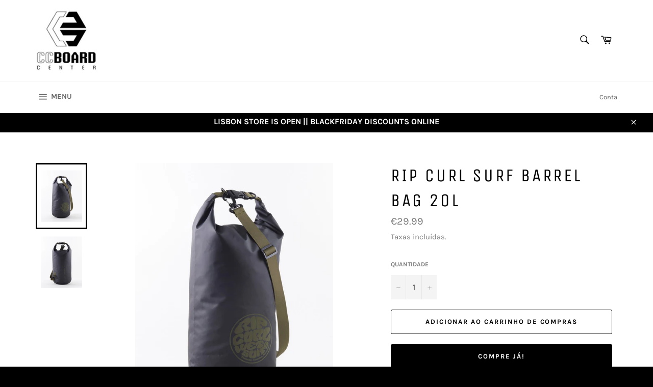

--- FILE ---
content_type: text/html; charset=utf-8
request_url: https://www.ccboardcenter.net/products/rip-curl-surf-barrel-bag-20l
body_size: 26496
content:
<!doctype html>
<html class="no-js" lang="pt-PT">
<head>
<!-- Google Tag Manager -->
<script>(function(w,d,s,l,i){w[l]=w[l]||[];w[l].push({'gtm.start':
new Date().getTime(),event:'gtm.js'});var f=d.getElementsByTagName(s)[0],
j=d.createElement(s),dl=l!='dataLayer'?'&l='+l:'';j.async=true;j.src=
'https://www.googletagmanager.com/gtm.js?id='+i+dl;f.parentNode.insertBefore(j,f);
})(window,document,'script','dataLayer','GTM-T2DT9ZXQ');</script>
<!-- End Google Tag Manager -->

  <meta charset="utf-8">
  <meta http-equiv="X-UA-Compatible" content="IE=edge,chrome=1">
  <meta name="viewport" content="width=device-width,initial-scale=1">
  <meta name="theme-color" content="#ffffff">

  
    <link rel="shortcut icon" href="//www.ccboardcenter.net/cdn/shop/files/favicon-32x32_f56576b9-17e6-4387-9c1c-570354e7855b_32x32.png?v=1687025052" type="image/png">
  

  <link rel="canonical" href="https://www.ccboardcenter.net/products/rip-curl-surf-barrel-bag-20l">
  <title>
  Rip Curl Surf Barrel Bag 20L &ndash; CCBoard Center
  </title>

  
    <meta name="description" content="The Surf Series 20L Barrel Bag is more than a bag; it&#39;s technical wet and dry equipment. Featuring fully welded internal construction, water-resistant finish, and roll and clip wet/dry section. COMPOSITION : 100% POLYAMIDE• VOLUME 20 L• DIAMETER : 250 MM, HEIGHT : 600 MM• TPU HIGH FREQUENCY WELDED WET/DRY BAG• ROLL + C">
  

  <!-- /snippets/social-meta-tags.liquid -->




<meta property="og:site_name" content="CCBoard Center">
<meta property="og:url" content="https://www.ccboardcenter.net/products/rip-curl-surf-barrel-bag-20l">
<meta property="og:title" content="Rip Curl Surf Barrel Bag 20L">
<meta property="og:type" content="product">
<meta property="og:description" content="The Surf Series 20L Barrel Bag is more than a bag; it&#39;s technical wet and dry equipment. Featuring fully welded internal construction, water-resistant finish, and roll and clip wet/dry section. COMPOSITION : 100% POLYAMIDE• VOLUME 20 L• DIAMETER : 250 MM, HEIGHT : 600 MM• TPU HIGH FREQUENCY WELDED WET/DRY BAG• ROLL + C">

  <meta property="og:price:amount" content="29.99">
  <meta property="og:price:currency" content="EUR">

<meta property="og:image" content="http://www.ccboardcenter.net/cdn/shop/products/BUTSS4-0090-1jpg-8f7f7378-aa31-455c-8081-c6844273dec1_1200x1200.jpg?v=1665155832"><meta property="og:image" content="http://www.ccboardcenter.net/cdn/shop/products/BUTSS4-0090-3jpg-26b78a5b-e91b-4226-8489-5ff19d35582f_1200x1200.jpg?v=1665155832">
<meta property="og:image:secure_url" content="https://www.ccboardcenter.net/cdn/shop/products/BUTSS4-0090-1jpg-8f7f7378-aa31-455c-8081-c6844273dec1_1200x1200.jpg?v=1665155832"><meta property="og:image:secure_url" content="https://www.ccboardcenter.net/cdn/shop/products/BUTSS4-0090-3jpg-26b78a5b-e91b-4226-8489-5ff19d35582f_1200x1200.jpg?v=1665155832">


<meta name="twitter:card" content="summary_large_image">
<meta name="twitter:title" content="Rip Curl Surf Barrel Bag 20L">
<meta name="twitter:description" content="The Surf Series 20L Barrel Bag is more than a bag; it&#39;s technical wet and dry equipment. Featuring fully welded internal construction, water-resistant finish, and roll and clip wet/dry section. COMPOSITION : 100% POLYAMIDE• VOLUME 20 L• DIAMETER : 250 MM, HEIGHT : 600 MM• TPU HIGH FREQUENCY WELDED WET/DRY BAG• ROLL + C">


  <script>
    document.documentElement.className = document.documentElement.className.replace('no-js', 'js');
  </script>

  <link href="//www.ccboardcenter.net/cdn/shop/t/46/assets/theme.scss.css?v=99421767184876152061762528635" rel="stylesheet" type="text/css" media="all" />

  <script>
    window.theme = window.theme || {};

    theme.strings = {
      stockAvailable: "Só restam 1!",
      addToCart: "Adicionar ao Carrinho de Compras",
      soldOut: "Esgotado",
      unavailable: "Indisponível",
      noStockAvailable: "Não foi possível adicionar o item ao seu carrinho, porque não existem itens suficientes em stock.",
      willNotShipUntil: "Envio a partir de [date]",
      willBeInStockAfter: "Estará disponível após [date]",
      totalCartDiscount: "Está a poupar [savings]",
      addressError: "Não é possível localizar o endereço",
      addressNoResults: "Nenhum resultado para este endereço",
      addressQueryLimit: "Você excedeu a cota de uso da API do Google. Considere a atualização para um \u003ca href=\"https:\/\/developers.google.com\/maps\/premium\/usage-limits\"\u003ePlano Premium\u003c\/a\u003e.",
      authError: "Houve um problema autenticação de sua conta do Google Maps API.",
      slideNumber: "Diapositivo [slide_number], atual"
    };
  </script>

  <script src="//www.ccboardcenter.net/cdn/shop/t/46/assets/lazysizes.min.js?v=56045284683979784691559647987" async="async"></script>

  

  <script src="//www.ccboardcenter.net/cdn/shop/t/46/assets/vendor.js?v=59352919779726365461559647988" defer="defer"></script>

  
    <script>
      window.theme = window.theme || {};
      theme.moneyFormat = "€{{amount}}";
    </script>
  

  <script src="//www.ccboardcenter.net/cdn/shop/t/46/assets/theme.js?v=110015726822645287671559647987" defer="defer"></script>

  <script>window.performance && window.performance.mark && window.performance.mark('shopify.content_for_header.start');</script><meta name="google-site-verification" content="ylBXOFTi3fL2GAhEB1Vn5s1IUQKmc6fzaJpOML9ZNiw">
<meta id="shopify-digital-wallet" name="shopify-digital-wallet" content="/10484646/digital_wallets/dialog">
<meta name="shopify-checkout-api-token" content="a8df63735931265db5c9b24ea4285f59">
<meta id="in-context-paypal-metadata" data-shop-id="10484646" data-venmo-supported="false" data-environment="production" data-locale="en_US" data-paypal-v4="true" data-currency="EUR">
<link rel="alternate" type="application/json+oembed" href="https://www.ccboardcenter.net/products/rip-curl-surf-barrel-bag-20l.oembed">
<script async="async" src="/checkouts/internal/preloads.js?locale=pt-PT"></script>
<script id="shopify-features" type="application/json">{"accessToken":"a8df63735931265db5c9b24ea4285f59","betas":["rich-media-storefront-analytics"],"domain":"www.ccboardcenter.net","predictiveSearch":true,"shopId":10484646,"locale":"pt-pt"}</script>
<script>var Shopify = Shopify || {};
Shopify.shop = "cc-boardcenter.myshopify.com";
Shopify.locale = "pt-PT";
Shopify.currency = {"active":"EUR","rate":"1.0"};
Shopify.country = "PT";
Shopify.theme = {"name":"Venture","id":49733009493,"schema_name":"Venture","schema_version":"9.2.3","theme_store_id":775,"role":"main"};
Shopify.theme.handle = "null";
Shopify.theme.style = {"id":null,"handle":null};
Shopify.cdnHost = "www.ccboardcenter.net/cdn";
Shopify.routes = Shopify.routes || {};
Shopify.routes.root = "/";</script>
<script type="module">!function(o){(o.Shopify=o.Shopify||{}).modules=!0}(window);</script>
<script>!function(o){function n(){var o=[];function n(){o.push(Array.prototype.slice.apply(arguments))}return n.q=o,n}var t=o.Shopify=o.Shopify||{};t.loadFeatures=n(),t.autoloadFeatures=n()}(window);</script>
<script id="shop-js-analytics" type="application/json">{"pageType":"product"}</script>
<script defer="defer" async type="module" src="//www.ccboardcenter.net/cdn/shopifycloud/shop-js/modules/v2/client.init-shop-cart-sync_DN47Rj6Z.pt-PT.esm.js"></script>
<script defer="defer" async type="module" src="//www.ccboardcenter.net/cdn/shopifycloud/shop-js/modules/v2/chunk.common_Dbj_QWe8.esm.js"></script>
<script type="module">
  await import("//www.ccboardcenter.net/cdn/shopifycloud/shop-js/modules/v2/client.init-shop-cart-sync_DN47Rj6Z.pt-PT.esm.js");
await import("//www.ccboardcenter.net/cdn/shopifycloud/shop-js/modules/v2/chunk.common_Dbj_QWe8.esm.js");

  window.Shopify.SignInWithShop?.initShopCartSync?.({"fedCMEnabled":true,"windoidEnabled":true});

</script>
<script>(function() {
  var isLoaded = false;
  function asyncLoad() {
    if (isLoaded) return;
    isLoaded = true;
    var urls = ["https:\/\/chimpstatic.com\/mcjs-connected\/js\/users\/7e82169f5024fa1299205813e\/84f48fbbd213f61875a79bbcd.js?shop=cc-boardcenter.myshopify.com"];
    for (var i = 0; i < urls.length; i++) {
      var s = document.createElement('script');
      s.type = 'text/javascript';
      s.async = true;
      s.src = urls[i];
      var x = document.getElementsByTagName('script')[0];
      x.parentNode.insertBefore(s, x);
    }
  };
  if(window.attachEvent) {
    window.attachEvent('onload', asyncLoad);
  } else {
    window.addEventListener('load', asyncLoad, false);
  }
})();</script>
<script id="__st">var __st={"a":10484646,"offset":0,"reqid":"44cb72bb-cd5d-4166-b2c9-d9ed868de93a-1768633185","pageurl":"www.ccboardcenter.net\/products\/rip-curl-surf-barrel-bag-20l","u":"f797f009a26e","p":"product","rtyp":"product","rid":7441753342147};</script>
<script>window.ShopifyPaypalV4VisibilityTracking = true;</script>
<script id="captcha-bootstrap">!function(){'use strict';const t='contact',e='account',n='new_comment',o=[[t,t],['blogs',n],['comments',n],[t,'customer']],c=[[e,'customer_login'],[e,'guest_login'],[e,'recover_customer_password'],[e,'create_customer']],r=t=>t.map((([t,e])=>`form[action*='/${t}']:not([data-nocaptcha='true']) input[name='form_type'][value='${e}']`)).join(','),a=t=>()=>t?[...document.querySelectorAll(t)].map((t=>t.form)):[];function s(){const t=[...o],e=r(t);return a(e)}const i='password',u='form_key',d=['recaptcha-v3-token','g-recaptcha-response','h-captcha-response',i],f=()=>{try{return window.sessionStorage}catch{return}},m='__shopify_v',_=t=>t.elements[u];function p(t,e,n=!1){try{const o=window.sessionStorage,c=JSON.parse(o.getItem(e)),{data:r}=function(t){const{data:e,action:n}=t;return t[m]||n?{data:e,action:n}:{data:t,action:n}}(c);for(const[e,n]of Object.entries(r))t.elements[e]&&(t.elements[e].value=n);n&&o.removeItem(e)}catch(o){console.error('form repopulation failed',{error:o})}}const l='form_type',E='cptcha';function T(t){t.dataset[E]=!0}const w=window,h=w.document,L='Shopify',v='ce_forms',y='captcha';let A=!1;((t,e)=>{const n=(g='f06e6c50-85a8-45c8-87d0-21a2b65856fe',I='https://cdn.shopify.com/shopifycloud/storefront-forms-hcaptcha/ce_storefront_forms_captcha_hcaptcha.v1.5.2.iife.js',D={infoText:'Protegido por hCaptcha',privacyText:'Privacidade',termsText:'Termos'},(t,e,n)=>{const o=w[L][v],c=o.bindForm;if(c)return c(t,g,e,D).then(n);var r;o.q.push([[t,g,e,D],n]),r=I,A||(h.body.append(Object.assign(h.createElement('script'),{id:'captcha-provider',async:!0,src:r})),A=!0)});var g,I,D;w[L]=w[L]||{},w[L][v]=w[L][v]||{},w[L][v].q=[],w[L][y]=w[L][y]||{},w[L][y].protect=function(t,e){n(t,void 0,e),T(t)},Object.freeze(w[L][y]),function(t,e,n,w,h,L){const[v,y,A,g]=function(t,e,n){const i=e?o:[],u=t?c:[],d=[...i,...u],f=r(d),m=r(i),_=r(d.filter((([t,e])=>n.includes(e))));return[a(f),a(m),a(_),s()]}(w,h,L),I=t=>{const e=t.target;return e instanceof HTMLFormElement?e:e&&e.form},D=t=>v().includes(t);t.addEventListener('submit',(t=>{const e=I(t);if(!e)return;const n=D(e)&&!e.dataset.hcaptchaBound&&!e.dataset.recaptchaBound,o=_(e),c=g().includes(e)&&(!o||!o.value);(n||c)&&t.preventDefault(),c&&!n&&(function(t){try{if(!f())return;!function(t){const e=f();if(!e)return;const n=_(t);if(!n)return;const o=n.value;o&&e.removeItem(o)}(t);const e=Array.from(Array(32),(()=>Math.random().toString(36)[2])).join('');!function(t,e){_(t)||t.append(Object.assign(document.createElement('input'),{type:'hidden',name:u})),t.elements[u].value=e}(t,e),function(t,e){const n=f();if(!n)return;const o=[...t.querySelectorAll(`input[type='${i}']`)].map((({name:t})=>t)),c=[...d,...o],r={};for(const[a,s]of new FormData(t).entries())c.includes(a)||(r[a]=s);n.setItem(e,JSON.stringify({[m]:1,action:t.action,data:r}))}(t,e)}catch(e){console.error('failed to persist form',e)}}(e),e.submit())}));const S=(t,e)=>{t&&!t.dataset[E]&&(n(t,e.some((e=>e===t))),T(t))};for(const o of['focusin','change'])t.addEventListener(o,(t=>{const e=I(t);D(e)&&S(e,y())}));const B=e.get('form_key'),M=e.get(l),P=B&&M;t.addEventListener('DOMContentLoaded',(()=>{const t=y();if(P)for(const e of t)e.elements[l].value===M&&p(e,B);[...new Set([...A(),...v().filter((t=>'true'===t.dataset.shopifyCaptcha))])].forEach((e=>S(e,t)))}))}(h,new URLSearchParams(w.location.search),n,t,e,['guest_login'])})(!0,!0)}();</script>
<script integrity="sha256-4kQ18oKyAcykRKYeNunJcIwy7WH5gtpwJnB7kiuLZ1E=" data-source-attribution="shopify.loadfeatures" defer="defer" src="//www.ccboardcenter.net/cdn/shopifycloud/storefront/assets/storefront/load_feature-a0a9edcb.js" crossorigin="anonymous"></script>
<script data-source-attribution="shopify.dynamic_checkout.dynamic.init">var Shopify=Shopify||{};Shopify.PaymentButton=Shopify.PaymentButton||{isStorefrontPortableWallets:!0,init:function(){window.Shopify.PaymentButton.init=function(){};var t=document.createElement("script");t.src="https://www.ccboardcenter.net/cdn/shopifycloud/portable-wallets/latest/portable-wallets.pt-pt.js",t.type="module",document.head.appendChild(t)}};
</script>
<script data-source-attribution="shopify.dynamic_checkout.buyer_consent">
  function portableWalletsHideBuyerConsent(e){var t=document.getElementById("shopify-buyer-consent"),n=document.getElementById("shopify-subscription-policy-button");t&&n&&(t.classList.add("hidden"),t.setAttribute("aria-hidden","true"),n.removeEventListener("click",e))}function portableWalletsShowBuyerConsent(e){var t=document.getElementById("shopify-buyer-consent"),n=document.getElementById("shopify-subscription-policy-button");t&&n&&(t.classList.remove("hidden"),t.removeAttribute("aria-hidden"),n.addEventListener("click",e))}window.Shopify?.PaymentButton&&(window.Shopify.PaymentButton.hideBuyerConsent=portableWalletsHideBuyerConsent,window.Shopify.PaymentButton.showBuyerConsent=portableWalletsShowBuyerConsent);
</script>
<script>
  function portableWalletsCleanup(e){e&&e.src&&console.error("Failed to load portable wallets script "+e.src);var t=document.querySelectorAll("shopify-accelerated-checkout .shopify-payment-button__skeleton, shopify-accelerated-checkout-cart .wallet-cart-button__skeleton"),e=document.getElementById("shopify-buyer-consent");for(let e=0;e<t.length;e++)t[e].remove();e&&e.remove()}function portableWalletsNotLoadedAsModule(e){e instanceof ErrorEvent&&"string"==typeof e.message&&e.message.includes("import.meta")&&"string"==typeof e.filename&&e.filename.includes("portable-wallets")&&(window.removeEventListener("error",portableWalletsNotLoadedAsModule),window.Shopify.PaymentButton.failedToLoad=e,"loading"===document.readyState?document.addEventListener("DOMContentLoaded",window.Shopify.PaymentButton.init):window.Shopify.PaymentButton.init())}window.addEventListener("error",portableWalletsNotLoadedAsModule);
</script>

<script type="module" src="https://www.ccboardcenter.net/cdn/shopifycloud/portable-wallets/latest/portable-wallets.pt-pt.js" onError="portableWalletsCleanup(this)" crossorigin="anonymous"></script>
<script nomodule>
  document.addEventListener("DOMContentLoaded", portableWalletsCleanup);
</script>

<link id="shopify-accelerated-checkout-styles" rel="stylesheet" media="screen" href="https://www.ccboardcenter.net/cdn/shopifycloud/portable-wallets/latest/accelerated-checkout-backwards-compat.css" crossorigin="anonymous">
<style id="shopify-accelerated-checkout-cart">
        #shopify-buyer-consent {
  margin-top: 1em;
  display: inline-block;
  width: 100%;
}

#shopify-buyer-consent.hidden {
  display: none;
}

#shopify-subscription-policy-button {
  background: none;
  border: none;
  padding: 0;
  text-decoration: underline;
  font-size: inherit;
  cursor: pointer;
}

#shopify-subscription-policy-button::before {
  box-shadow: none;
}

      </style>

<script>window.performance && window.performance.mark && window.performance.mark('shopify.content_for_header.end');</script>

<!-- XO-InsertCode -->

<!-- Google Tag Manager -->
<script>(function(w,d,s,l,i){w[l]=w[l]||[];w[l].push({'gtm.start':
new Date().getTime(),event:'gtm.js'});var f=d.getElementsByTagName(s)[0],
j=d.createElement(s),dl=l!='dataLayer'?'&l='+l:'';j.async=true;j.src=
'https://www.googletagmanager.com/gtm.js?id='+i+dl;f.parentNode.insertBefore(j,f);
})(window,document,'script','dataLayer','GTM-52DQ46R');</script>
<!-- End Google Tag Manager -->

<!-- Global site tag (gtag.js) - Google Analytics -->
<script async src="https://www.googletagmanager.com/gtag/js?id=UA-76534472-1"></script>
<script>
	window.dataLayer = window.dataLayer || [];
	function gtag(){dataLayer.push(arguments);}
	gtag('js', new Date());

	gtag('config', 'UA-76534472-1');
	gtag('config', 'AW-794863989');

</script>
<style>
#AccessibleNav{
/*margin-top: 2px;*/
}
#AccessibleNav > li:nth-child(2):hover > a{
background-color: #74b1ac;
color: white;
font-weight: bold;
}
</style>

<!-- End: XO-InsertCode Header-->
<link href="https://monorail-edge.shopifysvc.com" rel="dns-prefetch">
<script>(function(){if ("sendBeacon" in navigator && "performance" in window) {try {var session_token_from_headers = performance.getEntriesByType('navigation')[0].serverTiming.find(x => x.name == '_s').description;} catch {var session_token_from_headers = undefined;}var session_cookie_matches = document.cookie.match(/_shopify_s=([^;]*)/);var session_token_from_cookie = session_cookie_matches && session_cookie_matches.length === 2 ? session_cookie_matches[1] : "";var session_token = session_token_from_headers || session_token_from_cookie || "";function handle_abandonment_event(e) {var entries = performance.getEntries().filter(function(entry) {return /monorail-edge.shopifysvc.com/.test(entry.name);});if (!window.abandonment_tracked && entries.length === 0) {window.abandonment_tracked = true;var currentMs = Date.now();var navigation_start = performance.timing.navigationStart;var payload = {shop_id: 10484646,url: window.location.href,navigation_start,duration: currentMs - navigation_start,session_token,page_type: "product"};window.navigator.sendBeacon("https://monorail-edge.shopifysvc.com/v1/produce", JSON.stringify({schema_id: "online_store_buyer_site_abandonment/1.1",payload: payload,metadata: {event_created_at_ms: currentMs,event_sent_at_ms: currentMs}}));}}window.addEventListener('pagehide', handle_abandonment_event);}}());</script>
<script id="web-pixels-manager-setup">(function e(e,d,r,n,o){if(void 0===o&&(o={}),!Boolean(null===(a=null===(i=window.Shopify)||void 0===i?void 0:i.analytics)||void 0===a?void 0:a.replayQueue)){var i,a;window.Shopify=window.Shopify||{};var t=window.Shopify;t.analytics=t.analytics||{};var s=t.analytics;s.replayQueue=[],s.publish=function(e,d,r){return s.replayQueue.push([e,d,r]),!0};try{self.performance.mark("wpm:start")}catch(e){}var l=function(){var e={modern:/Edge?\/(1{2}[4-9]|1[2-9]\d|[2-9]\d{2}|\d{4,})\.\d+(\.\d+|)|Firefox\/(1{2}[4-9]|1[2-9]\d|[2-9]\d{2}|\d{4,})\.\d+(\.\d+|)|Chrom(ium|e)\/(9{2}|\d{3,})\.\d+(\.\d+|)|(Maci|X1{2}).+ Version\/(15\.\d+|(1[6-9]|[2-9]\d|\d{3,})\.\d+)([,.]\d+|)( \(\w+\)|)( Mobile\/\w+|) Safari\/|Chrome.+OPR\/(9{2}|\d{3,})\.\d+\.\d+|(CPU[ +]OS|iPhone[ +]OS|CPU[ +]iPhone|CPU IPhone OS|CPU iPad OS)[ +]+(15[._]\d+|(1[6-9]|[2-9]\d|\d{3,})[._]\d+)([._]\d+|)|Android:?[ /-](13[3-9]|1[4-9]\d|[2-9]\d{2}|\d{4,})(\.\d+|)(\.\d+|)|Android.+Firefox\/(13[5-9]|1[4-9]\d|[2-9]\d{2}|\d{4,})\.\d+(\.\d+|)|Android.+Chrom(ium|e)\/(13[3-9]|1[4-9]\d|[2-9]\d{2}|\d{4,})\.\d+(\.\d+|)|SamsungBrowser\/([2-9]\d|\d{3,})\.\d+/,legacy:/Edge?\/(1[6-9]|[2-9]\d|\d{3,})\.\d+(\.\d+|)|Firefox\/(5[4-9]|[6-9]\d|\d{3,})\.\d+(\.\d+|)|Chrom(ium|e)\/(5[1-9]|[6-9]\d|\d{3,})\.\d+(\.\d+|)([\d.]+$|.*Safari\/(?![\d.]+ Edge\/[\d.]+$))|(Maci|X1{2}).+ Version\/(10\.\d+|(1[1-9]|[2-9]\d|\d{3,})\.\d+)([,.]\d+|)( \(\w+\)|)( Mobile\/\w+|) Safari\/|Chrome.+OPR\/(3[89]|[4-9]\d|\d{3,})\.\d+\.\d+|(CPU[ +]OS|iPhone[ +]OS|CPU[ +]iPhone|CPU IPhone OS|CPU iPad OS)[ +]+(10[._]\d+|(1[1-9]|[2-9]\d|\d{3,})[._]\d+)([._]\d+|)|Android:?[ /-](13[3-9]|1[4-9]\d|[2-9]\d{2}|\d{4,})(\.\d+|)(\.\d+|)|Mobile Safari.+OPR\/([89]\d|\d{3,})\.\d+\.\d+|Android.+Firefox\/(13[5-9]|1[4-9]\d|[2-9]\d{2}|\d{4,})\.\d+(\.\d+|)|Android.+Chrom(ium|e)\/(13[3-9]|1[4-9]\d|[2-9]\d{2}|\d{4,})\.\d+(\.\d+|)|Android.+(UC? ?Browser|UCWEB|U3)[ /]?(15\.([5-9]|\d{2,})|(1[6-9]|[2-9]\d|\d{3,})\.\d+)\.\d+|SamsungBrowser\/(5\.\d+|([6-9]|\d{2,})\.\d+)|Android.+MQ{2}Browser\/(14(\.(9|\d{2,})|)|(1[5-9]|[2-9]\d|\d{3,})(\.\d+|))(\.\d+|)|K[Aa][Ii]OS\/(3\.\d+|([4-9]|\d{2,})\.\d+)(\.\d+|)/},d=e.modern,r=e.legacy,n=navigator.userAgent;return n.match(d)?"modern":n.match(r)?"legacy":"unknown"}(),u="modern"===l?"modern":"legacy",c=(null!=n?n:{modern:"",legacy:""})[u],f=function(e){return[e.baseUrl,"/wpm","/b",e.hashVersion,"modern"===e.buildTarget?"m":"l",".js"].join("")}({baseUrl:d,hashVersion:r,buildTarget:u}),m=function(e){var d=e.version,r=e.bundleTarget,n=e.surface,o=e.pageUrl,i=e.monorailEndpoint;return{emit:function(e){var a=e.status,t=e.errorMsg,s=(new Date).getTime(),l=JSON.stringify({metadata:{event_sent_at_ms:s},events:[{schema_id:"web_pixels_manager_load/3.1",payload:{version:d,bundle_target:r,page_url:o,status:a,surface:n,error_msg:t},metadata:{event_created_at_ms:s}}]});if(!i)return console&&console.warn&&console.warn("[Web Pixels Manager] No Monorail endpoint provided, skipping logging."),!1;try{return self.navigator.sendBeacon.bind(self.navigator)(i,l)}catch(e){}var u=new XMLHttpRequest;try{return u.open("POST",i,!0),u.setRequestHeader("Content-Type","text/plain"),u.send(l),!0}catch(e){return console&&console.warn&&console.warn("[Web Pixels Manager] Got an unhandled error while logging to Monorail."),!1}}}}({version:r,bundleTarget:l,surface:e.surface,pageUrl:self.location.href,monorailEndpoint:e.monorailEndpoint});try{o.browserTarget=l,function(e){var d=e.src,r=e.async,n=void 0===r||r,o=e.onload,i=e.onerror,a=e.sri,t=e.scriptDataAttributes,s=void 0===t?{}:t,l=document.createElement("script"),u=document.querySelector("head"),c=document.querySelector("body");if(l.async=n,l.src=d,a&&(l.integrity=a,l.crossOrigin="anonymous"),s)for(var f in s)if(Object.prototype.hasOwnProperty.call(s,f))try{l.dataset[f]=s[f]}catch(e){}if(o&&l.addEventListener("load",o),i&&l.addEventListener("error",i),u)u.appendChild(l);else{if(!c)throw new Error("Did not find a head or body element to append the script");c.appendChild(l)}}({src:f,async:!0,onload:function(){if(!function(){var e,d;return Boolean(null===(d=null===(e=window.Shopify)||void 0===e?void 0:e.analytics)||void 0===d?void 0:d.initialized)}()){var d=window.webPixelsManager.init(e)||void 0;if(d){var r=window.Shopify.analytics;r.replayQueue.forEach((function(e){var r=e[0],n=e[1],o=e[2];d.publishCustomEvent(r,n,o)})),r.replayQueue=[],r.publish=d.publishCustomEvent,r.visitor=d.visitor,r.initialized=!0}}},onerror:function(){return m.emit({status:"failed",errorMsg:"".concat(f," has failed to load")})},sri:function(e){var d=/^sha384-[A-Za-z0-9+/=]+$/;return"string"==typeof e&&d.test(e)}(c)?c:"",scriptDataAttributes:o}),m.emit({status:"loading"})}catch(e){m.emit({status:"failed",errorMsg:(null==e?void 0:e.message)||"Unknown error"})}}})({shopId: 10484646,storefrontBaseUrl: "https://www.ccboardcenter.net",extensionsBaseUrl: "https://extensions.shopifycdn.com/cdn/shopifycloud/web-pixels-manager",monorailEndpoint: "https://monorail-edge.shopifysvc.com/unstable/produce_batch",surface: "storefront-renderer",enabledBetaFlags: ["2dca8a86"],webPixelsConfigList: [{"id":"3417375045","configuration":"{\"config\":\"{\\\"google_tag_ids\\\":[\\\"GT-NMLQ6C8N\\\"],\\\"target_country\\\":\\\"ZZ\\\",\\\"gtag_events\\\":[{\\\"type\\\":\\\"view_item\\\",\\\"action_label\\\":\\\"MC-JB9C7C3NQX\\\"},{\\\"type\\\":\\\"purchase\\\",\\\"action_label\\\":\\\"MC-JB9C7C3NQX\\\"},{\\\"type\\\":\\\"page_view\\\",\\\"action_label\\\":\\\"MC-JB9C7C3NQX\\\"}],\\\"enable_monitoring_mode\\\":false}\"}","eventPayloadVersion":"v1","runtimeContext":"OPEN","scriptVersion":"b2a88bafab3e21179ed38636efcd8a93","type":"APP","apiClientId":1780363,"privacyPurposes":[],"dataSharingAdjustments":{"protectedCustomerApprovalScopes":["read_customer_address","read_customer_email","read_customer_name","read_customer_personal_data","read_customer_phone"]}},{"id":"399442245","configuration":"{\"pixel_id\":\"983618355378678\",\"pixel_type\":\"facebook_pixel\",\"metaapp_system_user_token\":\"-\"}","eventPayloadVersion":"v1","runtimeContext":"OPEN","scriptVersion":"ca16bc87fe92b6042fbaa3acc2fbdaa6","type":"APP","apiClientId":2329312,"privacyPurposes":["ANALYTICS","MARKETING","SALE_OF_DATA"],"dataSharingAdjustments":{"protectedCustomerApprovalScopes":["read_customer_address","read_customer_email","read_customer_name","read_customer_personal_data","read_customer_phone"]}},{"id":"138805573","eventPayloadVersion":"1","runtimeContext":"LAX","scriptVersion":"1","type":"CUSTOM","privacyPurposes":[],"name":"Tag manager"},{"id":"157024581","eventPayloadVersion":"v1","runtimeContext":"LAX","scriptVersion":"1","type":"CUSTOM","privacyPurposes":["MARKETING"],"name":"Meta pixel (migrated)"},{"id":"shopify-app-pixel","configuration":"{}","eventPayloadVersion":"v1","runtimeContext":"STRICT","scriptVersion":"0450","apiClientId":"shopify-pixel","type":"APP","privacyPurposes":["ANALYTICS","MARKETING"]},{"id":"shopify-custom-pixel","eventPayloadVersion":"v1","runtimeContext":"LAX","scriptVersion":"0450","apiClientId":"shopify-pixel","type":"CUSTOM","privacyPurposes":["ANALYTICS","MARKETING"]}],isMerchantRequest: false,initData: {"shop":{"name":"CCBoard Center","paymentSettings":{"currencyCode":"EUR"},"myshopifyDomain":"cc-boardcenter.myshopify.com","countryCode":"PT","storefrontUrl":"https:\/\/www.ccboardcenter.net"},"customer":null,"cart":null,"checkout":null,"productVariants":[{"price":{"amount":29.99,"currencyCode":"EUR"},"product":{"title":"Rip Curl Surf Barrel Bag 20L","vendor":"Rip Curl","id":"7441753342147","untranslatedTitle":"Rip Curl Surf Barrel Bag 20L","url":"\/products\/rip-curl-surf-barrel-bag-20l","type":"MochilaSurf"},"id":"42159672918211","image":{"src":"\/\/www.ccboardcenter.net\/cdn\/shop\/products\/BUTSS4-0090-1jpg-8f7f7378-aa31-455c-8081-c6844273dec1.jpg?v=1665155832"},"sku":"","title":"Default Title","untranslatedTitle":"Default Title"}],"purchasingCompany":null},},"https://www.ccboardcenter.net/cdn","fcfee988w5aeb613cpc8e4bc33m6693e112",{"modern":"","legacy":""},{"shopId":"10484646","storefrontBaseUrl":"https:\/\/www.ccboardcenter.net","extensionBaseUrl":"https:\/\/extensions.shopifycdn.com\/cdn\/shopifycloud\/web-pixels-manager","surface":"storefront-renderer","enabledBetaFlags":"[\"2dca8a86\"]","isMerchantRequest":"false","hashVersion":"fcfee988w5aeb613cpc8e4bc33m6693e112","publish":"custom","events":"[[\"page_viewed\",{}],[\"product_viewed\",{\"productVariant\":{\"price\":{\"amount\":29.99,\"currencyCode\":\"EUR\"},\"product\":{\"title\":\"Rip Curl Surf Barrel Bag 20L\",\"vendor\":\"Rip Curl\",\"id\":\"7441753342147\",\"untranslatedTitle\":\"Rip Curl Surf Barrel Bag 20L\",\"url\":\"\/products\/rip-curl-surf-barrel-bag-20l\",\"type\":\"MochilaSurf\"},\"id\":\"42159672918211\",\"image\":{\"src\":\"\/\/www.ccboardcenter.net\/cdn\/shop\/products\/BUTSS4-0090-1jpg-8f7f7378-aa31-455c-8081-c6844273dec1.jpg?v=1665155832\"},\"sku\":\"\",\"title\":\"Default Title\",\"untranslatedTitle\":\"Default Title\"}}]]"});</script><script>
  window.ShopifyAnalytics = window.ShopifyAnalytics || {};
  window.ShopifyAnalytics.meta = window.ShopifyAnalytics.meta || {};
  window.ShopifyAnalytics.meta.currency = 'EUR';
  var meta = {"product":{"id":7441753342147,"gid":"gid:\/\/shopify\/Product\/7441753342147","vendor":"Rip Curl","type":"MochilaSurf","handle":"rip-curl-surf-barrel-bag-20l","variants":[{"id":42159672918211,"price":2999,"name":"Rip Curl Surf Barrel Bag 20L","public_title":null,"sku":""}],"remote":false},"page":{"pageType":"product","resourceType":"product","resourceId":7441753342147,"requestId":"44cb72bb-cd5d-4166-b2c9-d9ed868de93a-1768633185"}};
  for (var attr in meta) {
    window.ShopifyAnalytics.meta[attr] = meta[attr];
  }
</script>
<script class="analytics">
  (function () {
    var customDocumentWrite = function(content) {
      var jquery = null;

      if (window.jQuery) {
        jquery = window.jQuery;
      } else if (window.Checkout && window.Checkout.$) {
        jquery = window.Checkout.$;
      }

      if (jquery) {
        jquery('body').append(content);
      }
    };

    var hasLoggedConversion = function(token) {
      if (token) {
        return document.cookie.indexOf('loggedConversion=' + token) !== -1;
      }
      return false;
    }

    var setCookieIfConversion = function(token) {
      if (token) {
        var twoMonthsFromNow = new Date(Date.now());
        twoMonthsFromNow.setMonth(twoMonthsFromNow.getMonth() + 2);

        document.cookie = 'loggedConversion=' + token + '; expires=' + twoMonthsFromNow;
      }
    }

    var trekkie = window.ShopifyAnalytics.lib = window.trekkie = window.trekkie || [];
    if (trekkie.integrations) {
      return;
    }
    trekkie.methods = [
      'identify',
      'page',
      'ready',
      'track',
      'trackForm',
      'trackLink'
    ];
    trekkie.factory = function(method) {
      return function() {
        var args = Array.prototype.slice.call(arguments);
        args.unshift(method);
        trekkie.push(args);
        return trekkie;
      };
    };
    for (var i = 0; i < trekkie.methods.length; i++) {
      var key = trekkie.methods[i];
      trekkie[key] = trekkie.factory(key);
    }
    trekkie.load = function(config) {
      trekkie.config = config || {};
      trekkie.config.initialDocumentCookie = document.cookie;
      var first = document.getElementsByTagName('script')[0];
      var script = document.createElement('script');
      script.type = 'text/javascript';
      script.onerror = function(e) {
        var scriptFallback = document.createElement('script');
        scriptFallback.type = 'text/javascript';
        scriptFallback.onerror = function(error) {
                var Monorail = {
      produce: function produce(monorailDomain, schemaId, payload) {
        var currentMs = new Date().getTime();
        var event = {
          schema_id: schemaId,
          payload: payload,
          metadata: {
            event_created_at_ms: currentMs,
            event_sent_at_ms: currentMs
          }
        };
        return Monorail.sendRequest("https://" + monorailDomain + "/v1/produce", JSON.stringify(event));
      },
      sendRequest: function sendRequest(endpointUrl, payload) {
        // Try the sendBeacon API
        if (window && window.navigator && typeof window.navigator.sendBeacon === 'function' && typeof window.Blob === 'function' && !Monorail.isIos12()) {
          var blobData = new window.Blob([payload], {
            type: 'text/plain'
          });

          if (window.navigator.sendBeacon(endpointUrl, blobData)) {
            return true;
          } // sendBeacon was not successful

        } // XHR beacon

        var xhr = new XMLHttpRequest();

        try {
          xhr.open('POST', endpointUrl);
          xhr.setRequestHeader('Content-Type', 'text/plain');
          xhr.send(payload);
        } catch (e) {
          console.log(e);
        }

        return false;
      },
      isIos12: function isIos12() {
        return window.navigator.userAgent.lastIndexOf('iPhone; CPU iPhone OS 12_') !== -1 || window.navigator.userAgent.lastIndexOf('iPad; CPU OS 12_') !== -1;
      }
    };
    Monorail.produce('monorail-edge.shopifysvc.com',
      'trekkie_storefront_load_errors/1.1',
      {shop_id: 10484646,
      theme_id: 49733009493,
      app_name: "storefront",
      context_url: window.location.href,
      source_url: "//www.ccboardcenter.net/cdn/s/trekkie.storefront.cd680fe47e6c39ca5d5df5f0a32d569bc48c0f27.min.js"});

        };
        scriptFallback.async = true;
        scriptFallback.src = '//www.ccboardcenter.net/cdn/s/trekkie.storefront.cd680fe47e6c39ca5d5df5f0a32d569bc48c0f27.min.js';
        first.parentNode.insertBefore(scriptFallback, first);
      };
      script.async = true;
      script.src = '//www.ccboardcenter.net/cdn/s/trekkie.storefront.cd680fe47e6c39ca5d5df5f0a32d569bc48c0f27.min.js';
      first.parentNode.insertBefore(script, first);
    };
    trekkie.load(
      {"Trekkie":{"appName":"storefront","development":false,"defaultAttributes":{"shopId":10484646,"isMerchantRequest":null,"themeId":49733009493,"themeCityHash":"2645773948203153719","contentLanguage":"pt-PT","currency":"EUR","eventMetadataId":"db92e836-03bb-43a0-ab82-5b7dd63c46bf"},"isServerSideCookieWritingEnabled":true,"monorailRegion":"shop_domain","enabledBetaFlags":["65f19447"]},"Session Attribution":{},"S2S":{"facebookCapiEnabled":true,"source":"trekkie-storefront-renderer","apiClientId":580111}}
    );

    var loaded = false;
    trekkie.ready(function() {
      if (loaded) return;
      loaded = true;

      window.ShopifyAnalytics.lib = window.trekkie;

      var originalDocumentWrite = document.write;
      document.write = customDocumentWrite;
      try { window.ShopifyAnalytics.merchantGoogleAnalytics.call(this); } catch(error) {};
      document.write = originalDocumentWrite;

      window.ShopifyAnalytics.lib.page(null,{"pageType":"product","resourceType":"product","resourceId":7441753342147,"requestId":"44cb72bb-cd5d-4166-b2c9-d9ed868de93a-1768633185","shopifyEmitted":true});

      var match = window.location.pathname.match(/checkouts\/(.+)\/(thank_you|post_purchase)/)
      var token = match? match[1]: undefined;
      if (!hasLoggedConversion(token)) {
        setCookieIfConversion(token);
        window.ShopifyAnalytics.lib.track("Viewed Product",{"currency":"EUR","variantId":42159672918211,"productId":7441753342147,"productGid":"gid:\/\/shopify\/Product\/7441753342147","name":"Rip Curl Surf Barrel Bag 20L","price":"29.99","sku":"","brand":"Rip Curl","variant":null,"category":"MochilaSurf","nonInteraction":true,"remote":false},undefined,undefined,{"shopifyEmitted":true});
      window.ShopifyAnalytics.lib.track("monorail:\/\/trekkie_storefront_viewed_product\/1.1",{"currency":"EUR","variantId":42159672918211,"productId":7441753342147,"productGid":"gid:\/\/shopify\/Product\/7441753342147","name":"Rip Curl Surf Barrel Bag 20L","price":"29.99","sku":"","brand":"Rip Curl","variant":null,"category":"MochilaSurf","nonInteraction":true,"remote":false,"referer":"https:\/\/www.ccboardcenter.net\/products\/rip-curl-surf-barrel-bag-20l"});
      }
    });


        var eventsListenerScript = document.createElement('script');
        eventsListenerScript.async = true;
        eventsListenerScript.src = "//www.ccboardcenter.net/cdn/shopifycloud/storefront/assets/shop_events_listener-3da45d37.js";
        document.getElementsByTagName('head')[0].appendChild(eventsListenerScript);

})();</script>
<script
  defer
  src="https://www.ccboardcenter.net/cdn/shopifycloud/perf-kit/shopify-perf-kit-3.0.4.min.js"
  data-application="storefront-renderer"
  data-shop-id="10484646"
  data-render-region="gcp-us-east1"
  data-page-type="product"
  data-theme-instance-id="49733009493"
  data-theme-name="Venture"
  data-theme-version="9.2.3"
  data-monorail-region="shop_domain"
  data-resource-timing-sampling-rate="10"
  data-shs="true"
  data-shs-beacon="true"
  data-shs-export-with-fetch="true"
  data-shs-logs-sample-rate="1"
  data-shs-beacon-endpoint="https://www.ccboardcenter.net/api/collect"
></script>
</head>

<body class="template-product" >
<!-- Google Tag Manager (noscript) -->
<noscript><iframe src="https://www.googletagmanager.com/ns.html?id=GTM-T2DT9ZXQ"
height="0" width="0" style="display:none;visibility:hidden"></iframe></noscript>
<!-- End Google Tag Manager (noscript) -->
  
  <!-- XO-InsertCode -->

<!-- Google Tag Manager (noscript) -->
<noscript><iframe src="https://www.googletagmanager.com/ns.html?id=GTM-52DQ46R"
height="0" width="0" style="display:none;visibility:hidden"></iframe></noscript>
<!-- End Google Tag Manager (noscript) -->

<!-- End: XO-InsertCode Body-->

  <a class="in-page-link visually-hidden skip-link" href="#MainContent">
    Pular para o Conteúdo
  </a>

  <div id="shopify-section-header" class="shopify-section"><style>
.site-header__logo img {
  max-width: 150px;
}
</style>

<div id="NavDrawer" class="drawer drawer--left">
  <div class="drawer__inner">
    <form action="/search" method="get" class="drawer__search" role="search">
      <input type="search" name="q" placeholder="Pesquisar" aria-label="Pesquisar" class="drawer__search-input">

      <button type="submit" class="text-link drawer__search-submit">
        <svg aria-hidden="true" focusable="false" role="presentation" class="icon icon-search" viewBox="0 0 32 32"><path fill="#444" d="M21.839 18.771a10.012 10.012 0 0 0 1.57-5.39c0-5.548-4.493-10.048-10.034-10.048-5.548 0-10.041 4.499-10.041 10.048s4.493 10.048 10.034 10.048c2.012 0 3.886-.594 5.456-1.61l.455-.317 7.165 7.165 2.223-2.263-7.158-7.165.33-.468zM18.995 7.767c1.498 1.498 2.322 3.49 2.322 5.608s-.825 4.11-2.322 5.608c-1.498 1.498-3.49 2.322-5.608 2.322s-4.11-.825-5.608-2.322c-1.498-1.498-2.322-3.49-2.322-5.608s.825-4.11 2.322-5.608c1.498-1.498 3.49-2.322 5.608-2.322s4.11.825 5.608 2.322z"/></svg>
        <span class="icon__fallback-text">Pesquisar</span>
      </button>
    </form>
    <ul class="drawer__nav">
      
        

        
          <li class="drawer__nav-item">
            <div class="drawer__nav-has-sublist">
              <a href="/collections/snowboard"
                class="drawer__nav-link drawer__nav-link--top-level drawer__nav-link--split"
                id="DrawerLabel-snowboard"
                
              >
                SNOWBOARD
              </a>
              <button type="button" aria-controls="DrawerLinklist-snowboard" class="text-link drawer__nav-toggle-btn drawer__meganav-toggle" aria-label="SNOWBOARD Menu" aria-expanded="false">
                <span class="drawer__nav-toggle--open">
                  <svg aria-hidden="true" focusable="false" role="presentation" class="icon icon-plus" viewBox="0 0 22 21"><path d="M12 11.5h9.5v-2H12V0h-2v9.5H.5v2H10V21h2v-9.5z" fill="#000" fill-rule="evenodd"/></svg>
                </span>
                <span class="drawer__nav-toggle--close">
                  <svg aria-hidden="true" focusable="false" role="presentation" class="icon icon--wide icon-minus" viewBox="0 0 22 3"><path fill="#000" d="M21.5.5v2H.5v-2z" fill-rule="evenodd"/></svg>
                </span>
              </button>
            </div>

            <div class="meganav meganav--drawer" id="DrawerLinklist-snowboard" aria-labelledby="DrawerLabel-snowboard" role="navigation">
              <ul class="meganav__nav">
                <div class="grid grid--no-gutters meganav__scroller meganav__scroller--has-list">
  <div class="grid__item meganav__list">
    
      <li class="drawer__nav-item">
        
          

          <div class="drawer__nav-has-sublist">
            <a href="/" 
              class="meganav__link drawer__nav-link drawer__nav-link--split" 
              id="DrawerLabel-boards"
              
            >
              Boards
            </a>
            <button type="button" aria-controls="DrawerLinklist-boards" class="text-link drawer__nav-toggle-btn drawer__nav-toggle-btn--small drawer__meganav-toggle" aria-label="SNOWBOARD Menu" aria-expanded="false">
              <span class="drawer__nav-toggle--open">
                <svg aria-hidden="true" focusable="false" role="presentation" class="icon icon-plus" viewBox="0 0 22 21"><path d="M12 11.5h9.5v-2H12V0h-2v9.5H.5v2H10V21h2v-9.5z" fill="#000" fill-rule="evenodd"/></svg>
              </span>
              <span class="drawer__nav-toggle--close">
                <svg aria-hidden="true" focusable="false" role="presentation" class="icon icon--wide icon-minus" viewBox="0 0 22 3"><path fill="#000" d="M21.5.5v2H.5v-2z" fill-rule="evenodd"/></svg>
              </span>
            </button>
          </div>

          <div class="meganav meganav--drawer" id="DrawerLinklist-boards" aria-labelledby="DrawerLabel-boards" role="navigation">
            <ul class="meganav__nav meganav__nav--third-level">
              
                <li>
                  <a href="/collections/pranchas" class="meganav__link">
                    Men
                  </a>
                </li>
              
                <li>
                  <a href="/collections/pranchas-de-snowboard-mulher" class="meganav__link">
                    Women
                  </a>
                </li>
              
                <li>
                  <a href="/collections/snowboards-juniors" class="meganav__link">
                    Juniors
                  </a>
                </li>
              
                <li>
                  <a href="/collections/pranchas-usadas" class="meganav__link">
                    Second Hand
                  </a>
                </li>
              
                <li>
                  <a href="/collections/packs" class="meganav__link">
                    Packs
                  </a>
                </li>
              
            </ul>
          </div>
        
      </li>
    
      <li class="drawer__nav-item">
        
          

          <div class="drawer__nav-has-sublist">
            <a href="/" 
              class="meganav__link drawer__nav-link drawer__nav-link--split" 
              id="DrawerLabel-boots"
              
            >
              Boots
            </a>
            <button type="button" aria-controls="DrawerLinklist-boots" class="text-link drawer__nav-toggle-btn drawer__nav-toggle-btn--small drawer__meganav-toggle" aria-label="SNOWBOARD Menu" aria-expanded="false">
              <span class="drawer__nav-toggle--open">
                <svg aria-hidden="true" focusable="false" role="presentation" class="icon icon-plus" viewBox="0 0 22 21"><path d="M12 11.5h9.5v-2H12V0h-2v9.5H.5v2H10V21h2v-9.5z" fill="#000" fill-rule="evenodd"/></svg>
              </span>
              <span class="drawer__nav-toggle--close">
                <svg aria-hidden="true" focusable="false" role="presentation" class="icon icon--wide icon-minus" viewBox="0 0 22 3"><path fill="#000" d="M21.5.5v2H.5v-2z" fill-rule="evenodd"/></svg>
              </span>
            </button>
          </div>

          <div class="meganav meganav--drawer" id="DrawerLinklist-boots" aria-labelledby="DrawerLabel-boots" role="navigation">
            <ul class="meganav__nav meganav__nav--third-level">
              
                <li>
                  <a href="/collections/botas" class="meganav__link">
                    Men
                  </a>
                </li>
              
                <li>
                  <a href="/collections/botas-snowboard-mulher" class="meganav__link">
                    Women
                  </a>
                </li>
              
                <li>
                  <a href="/collections/snowboard-boots-junior" class="meganav__link">
                    Junior
                  </a>
                </li>
              
            </ul>
          </div>
        
      </li>
    
      <li class="drawer__nav-item">
        
          

          <div class="drawer__nav-has-sublist">
            <a href="/" 
              class="meganav__link drawer__nav-link drawer__nav-link--split" 
              id="DrawerLabel-bindings"
              
            >
              Bindings
            </a>
            <button type="button" aria-controls="DrawerLinklist-bindings" class="text-link drawer__nav-toggle-btn drawer__nav-toggle-btn--small drawer__meganav-toggle" aria-label="SNOWBOARD Menu" aria-expanded="false">
              <span class="drawer__nav-toggle--open">
                <svg aria-hidden="true" focusable="false" role="presentation" class="icon icon-plus" viewBox="0 0 22 21"><path d="M12 11.5h9.5v-2H12V0h-2v9.5H.5v2H10V21h2v-9.5z" fill="#000" fill-rule="evenodd"/></svg>
              </span>
              <span class="drawer__nav-toggle--close">
                <svg aria-hidden="true" focusable="false" role="presentation" class="icon icon--wide icon-minus" viewBox="0 0 22 3"><path fill="#000" d="M21.5.5v2H.5v-2z" fill-rule="evenodd"/></svg>
              </span>
            </button>
          </div>

          <div class="meganav meganav--drawer" id="DrawerLinklist-bindings" aria-labelledby="DrawerLabel-bindings" role="navigation">
            <ul class="meganav__nav meganav__nav--third-level">
              
                <li>
                  <a href="/collections/fixacoes" class="meganav__link">
                    Men
                  </a>
                </li>
              
                <li>
                  <a href="/collections/fixacoes-de-snowboard-mulher" class="meganav__link">
                    Women
                  </a>
                </li>
              
                <li>
                  <a href="/collections/fixacoes-snowboard-crianca" class="meganav__link">
                    Juniors
                  </a>
                </li>
              
            </ul>
          </div>
        
      </li>
    
      <li class="drawer__nav-item">
        
          

          <div class="drawer__nav-has-sublist">
            <a href="/collections/snowboard" 
              class="meganav__link drawer__nav-link drawer__nav-link--split" 
              id="DrawerLabel-snow-jackets"
              
            >
              Snow Jackets
            </a>
            <button type="button" aria-controls="DrawerLinklist-snow-jackets" class="text-link drawer__nav-toggle-btn drawer__nav-toggle-btn--small drawer__meganav-toggle" aria-label="SNOWBOARD Menu" aria-expanded="false">
              <span class="drawer__nav-toggle--open">
                <svg aria-hidden="true" focusable="false" role="presentation" class="icon icon-plus" viewBox="0 0 22 21"><path d="M12 11.5h9.5v-2H12V0h-2v9.5H.5v2H10V21h2v-9.5z" fill="#000" fill-rule="evenodd"/></svg>
              </span>
              <span class="drawer__nav-toggle--close">
                <svg aria-hidden="true" focusable="false" role="presentation" class="icon icon--wide icon-minus" viewBox="0 0 22 3"><path fill="#000" d="M21.5.5v2H.5v-2z" fill-rule="evenodd"/></svg>
              </span>
            </button>
          </div>

          <div class="meganav meganav--drawer" id="DrawerLinklist-snow-jackets" aria-labelledby="DrawerLabel-snow-jackets" role="navigation">
            <ul class="meganav__nav meganav__nav--third-level">
              
                <li>
                  <a href="/collections/blusoes-snowboard-homem" class="meganav__link">
                    Men
                  </a>
                </li>
              
                <li>
                  <a href="/collections/blusoes-snowboard-mulher" class="meganav__link">
                    Women
                  </a>
                </li>
              
            </ul>
          </div>
        
      </li>
    
      <li class="drawer__nav-item">
        
          

          <div class="drawer__nav-has-sublist">
            <a href="/collections/calcas-snowboard-homem" 
              class="meganav__link drawer__nav-link drawer__nav-link--split" 
              id="DrawerLabel-snow-pants"
              
            >
              Snow Pants
            </a>
            <button type="button" aria-controls="DrawerLinklist-snow-pants" class="text-link drawer__nav-toggle-btn drawer__nav-toggle-btn--small drawer__meganav-toggle" aria-label="SNOWBOARD Menu" aria-expanded="false">
              <span class="drawer__nav-toggle--open">
                <svg aria-hidden="true" focusable="false" role="presentation" class="icon icon-plus" viewBox="0 0 22 21"><path d="M12 11.5h9.5v-2H12V0h-2v9.5H.5v2H10V21h2v-9.5z" fill="#000" fill-rule="evenodd"/></svg>
              </span>
              <span class="drawer__nav-toggle--close">
                <svg aria-hidden="true" focusable="false" role="presentation" class="icon icon--wide icon-minus" viewBox="0 0 22 3"><path fill="#000" d="M21.5.5v2H.5v-2z" fill-rule="evenodd"/></svg>
              </span>
            </button>
          </div>

          <div class="meganav meganav--drawer" id="DrawerLinklist-snow-pants" aria-labelledby="DrawerLabel-snow-pants" role="navigation">
            <ul class="meganav__nav meganav__nav--third-level">
              
                <li>
                  <a href="/collections/calcas-snowboard-homem" class="meganav__link">
                    Men
                  </a>
                </li>
              
                <li>
                  <a href="/collections/calcas-snowboard-mulher" class="meganav__link">
                    Women
                  </a>
                </li>
              
            </ul>
          </div>
        
      </li>
    
      <li class="drawer__nav-item">
        
          

          <div class="drawer__nav-has-sublist">
            <a href="/" 
              class="meganav__link drawer__nav-link drawer__nav-link--split" 
              id="DrawerLabel-goggles"
              
            >
              Goggles
            </a>
            <button type="button" aria-controls="DrawerLinklist-goggles" class="text-link drawer__nav-toggle-btn drawer__nav-toggle-btn--small drawer__meganav-toggle" aria-label="SNOWBOARD Menu" aria-expanded="false">
              <span class="drawer__nav-toggle--open">
                <svg aria-hidden="true" focusable="false" role="presentation" class="icon icon-plus" viewBox="0 0 22 21"><path d="M12 11.5h9.5v-2H12V0h-2v9.5H.5v2H10V21h2v-9.5z" fill="#000" fill-rule="evenodd"/></svg>
              </span>
              <span class="drawer__nav-toggle--close">
                <svg aria-hidden="true" focusable="false" role="presentation" class="icon icon--wide icon-minus" viewBox="0 0 22 3"><path fill="#000" d="M21.5.5v2H.5v-2z" fill-rule="evenodd"/></svg>
              </span>
            </button>
          </div>

          <div class="meganav meganav--drawer" id="DrawerLinklist-goggles" aria-labelledby="DrawerLabel-goggles" role="navigation">
            <ul class="meganav__nav meganav__nav--third-level">
              
                <li>
                  <a href="/collections/goggles-snowboard-homem" class="meganav__link">
                    Unisexo
                  </a>
                </li>
              
                <li>
                  <a href="/collections/goggles-snowboard-crianca" class="meganav__link">
                    Juniors
                  </a>
                </li>
              
            </ul>
          </div>
        
      </li>
    
      <li class="drawer__nav-item">
        
          

          <div class="drawer__nav-has-sublist">
            <a href="/" 
              class="meganav__link drawer__nav-link drawer__nav-link--split" 
              id="DrawerLabel-gloves"
              
            >
              Gloves
            </a>
            <button type="button" aria-controls="DrawerLinklist-gloves" class="text-link drawer__nav-toggle-btn drawer__nav-toggle-btn--small drawer__meganav-toggle" aria-label="SNOWBOARD Menu" aria-expanded="false">
              <span class="drawer__nav-toggle--open">
                <svg aria-hidden="true" focusable="false" role="presentation" class="icon icon-plus" viewBox="0 0 22 21"><path d="M12 11.5h9.5v-2H12V0h-2v9.5H.5v2H10V21h2v-9.5z" fill="#000" fill-rule="evenodd"/></svg>
              </span>
              <span class="drawer__nav-toggle--close">
                <svg aria-hidden="true" focusable="false" role="presentation" class="icon icon--wide icon-minus" viewBox="0 0 22 3"><path fill="#000" d="M21.5.5v2H.5v-2z" fill-rule="evenodd"/></svg>
              </span>
            </button>
          </div>

          <div class="meganav meganav--drawer" id="DrawerLinklist-gloves" aria-labelledby="DrawerLabel-gloves" role="navigation">
            <ul class="meganav__nav meganav__nav--third-level">
              
                <li>
                  <a href="/collections/luvas-snowboard-homem" class="meganav__link">
                    Men
                  </a>
                </li>
              
                <li>
                  <a href="/collections/luvas-snowboard-mulher" class="meganav__link">
                    Women
                  </a>
                </li>
              
            </ul>
          </div>
        
      </li>
    
      <li class="drawer__nav-item">
        
          

          <div class="drawer__nav-has-sublist">
            <a href="/" 
              class="meganav__link drawer__nav-link drawer__nav-link--split" 
              id="DrawerLabel-helmets"
              
            >
              Helmets
            </a>
            <button type="button" aria-controls="DrawerLinklist-helmets" class="text-link drawer__nav-toggle-btn drawer__nav-toggle-btn--small drawer__meganav-toggle" aria-label="SNOWBOARD Menu" aria-expanded="false">
              <span class="drawer__nav-toggle--open">
                <svg aria-hidden="true" focusable="false" role="presentation" class="icon icon-plus" viewBox="0 0 22 21"><path d="M12 11.5h9.5v-2H12V0h-2v9.5H.5v2H10V21h2v-9.5z" fill="#000" fill-rule="evenodd"/></svg>
              </span>
              <span class="drawer__nav-toggle--close">
                <svg aria-hidden="true" focusable="false" role="presentation" class="icon icon--wide icon-minus" viewBox="0 0 22 3"><path fill="#000" d="M21.5.5v2H.5v-2z" fill-rule="evenodd"/></svg>
              </span>
            </button>
          </div>

          <div class="meganav meganav--drawer" id="DrawerLinklist-helmets" aria-labelledby="DrawerLabel-helmets" role="navigation">
            <ul class="meganav__nav meganav__nav--third-level">
              
                <li>
                  <a href="/collections/capacetes-snowboard-homem" class="meganav__link">
                    Men
                  </a>
                </li>
              
                <li>
                  <a href="/collections/capacetes-snowboard-mulher" class="meganav__link">
                    Women
                  </a>
                </li>
              
                <li>
                  <a href="/collections/crianca" class="meganav__link">
                    Juniors
                  </a>
                </li>
              
            </ul>
          </div>
        
      </li>
    
      <li class="drawer__nav-item">
        
          

          <div class="drawer__nav-has-sublist">
            <a href="/collections/snow-protections-2" 
              class="meganav__link drawer__nav-link drawer__nav-link--split" 
              id="DrawerLabel-protections"
              
            >
              Protections
            </a>
            <button type="button" aria-controls="DrawerLinklist-protections" class="text-link drawer__nav-toggle-btn drawer__nav-toggle-btn--small drawer__meganav-toggle" aria-label="SNOWBOARD Menu" aria-expanded="false">
              <span class="drawer__nav-toggle--open">
                <svg aria-hidden="true" focusable="false" role="presentation" class="icon icon-plus" viewBox="0 0 22 21"><path d="M12 11.5h9.5v-2H12V0h-2v9.5H.5v2H10V21h2v-9.5z" fill="#000" fill-rule="evenodd"/></svg>
              </span>
              <span class="drawer__nav-toggle--close">
                <svg aria-hidden="true" focusable="false" role="presentation" class="icon icon--wide icon-minus" viewBox="0 0 22 3"><path fill="#000" d="M21.5.5v2H.5v-2z" fill-rule="evenodd"/></svg>
              </span>
            </button>
          </div>

          <div class="meganav meganav--drawer" id="DrawerLinklist-protections" aria-labelledby="DrawerLabel-protections" role="navigation">
            <ul class="meganav__nav meganav__nav--third-level">
              
                <li>
                  <a href="/collections/proteccoes-snowboard-homem" class="meganav__link">
                    Men
                  </a>
                </li>
              
                <li>
                  <a href="/collections/proteccoes-snowboard-mulher" class="meganav__link">
                    Women
                  </a>
                </li>
              
                <li>
                  <a href="/collections/snow-protections-juniors" class="meganav__link">
                    Juniors
                  </a>
                </li>
              
                <li>
                  <a href="/collections/balaclavas-neckwarmer-masks" class="meganav__link">
                    Masks
                  </a>
                </li>
              
            </ul>
          </div>
        
      </li>
    
      <li class="drawer__nav-item">
        
          <a href="/collections/capas-snowbard" 
            class="drawer__nav-link meganav__link"
            
          >
            Covers/Bags
          </a>
        
      </li>
    
      <li class="drawer__nav-item">
        
          <a href="/collections/acessorios-snowboard" 
            class="drawer__nav-link meganav__link"
            
          >
            Acessories
          </a>
        
      </li>
    
  </div>
</div>

              </ul>
            </div>
          </li>
        
      
        

        
          <li class="drawer__nav-item">
            <div class="drawer__nav-has-sublist">
              <a href="/collections/surf"
                class="drawer__nav-link drawer__nav-link--top-level drawer__nav-link--split"
                id="DrawerLabel-surf"
                
              >
                SURF
              </a>
              <button type="button" aria-controls="DrawerLinklist-surf" class="text-link drawer__nav-toggle-btn drawer__meganav-toggle" aria-label="SURF Menu" aria-expanded="false">
                <span class="drawer__nav-toggle--open">
                  <svg aria-hidden="true" focusable="false" role="presentation" class="icon icon-plus" viewBox="0 0 22 21"><path d="M12 11.5h9.5v-2H12V0h-2v9.5H.5v2H10V21h2v-9.5z" fill="#000" fill-rule="evenodd"/></svg>
                </span>
                <span class="drawer__nav-toggle--close">
                  <svg aria-hidden="true" focusable="false" role="presentation" class="icon icon--wide icon-minus" viewBox="0 0 22 3"><path fill="#000" d="M21.5.5v2H.5v-2z" fill-rule="evenodd"/></svg>
                </span>
              </button>
            </div>

            <div class="meganav meganav--drawer" id="DrawerLinklist-surf" aria-labelledby="DrawerLabel-surf" role="navigation">
              <ul class="meganav__nav">
                <div class="grid grid--no-gutters meganav__scroller meganav__scroller--has-list">
  <div class="grid__item meganav__list">
    
      <li class="drawer__nav-item">
        
          <a href="/collections/pranchas-surf" 
            class="drawer__nav-link meganav__link"
            
          >
            Surfboards
          </a>
        
      </li>
    
      <li class="drawer__nav-item">
        
          

          <div class="drawer__nav-has-sublist">
            <a href="/collections/fatos" 
              class="meganav__link drawer__nav-link drawer__nav-link--split" 
              id="DrawerLabel-wetsuits"
              
            >
              Wetsuits
            </a>
            <button type="button" aria-controls="DrawerLinklist-wetsuits" class="text-link drawer__nav-toggle-btn drawer__nav-toggle-btn--small drawer__meganav-toggle" aria-label="SURF Menu" aria-expanded="false">
              <span class="drawer__nav-toggle--open">
                <svg aria-hidden="true" focusable="false" role="presentation" class="icon icon-plus" viewBox="0 0 22 21"><path d="M12 11.5h9.5v-2H12V0h-2v9.5H.5v2H10V21h2v-9.5z" fill="#000" fill-rule="evenodd"/></svg>
              </span>
              <span class="drawer__nav-toggle--close">
                <svg aria-hidden="true" focusable="false" role="presentation" class="icon icon--wide icon-minus" viewBox="0 0 22 3"><path fill="#000" d="M21.5.5v2H.5v-2z" fill-rule="evenodd"/></svg>
              </span>
            </button>
          </div>

          <div class="meganav meganav--drawer" id="DrawerLinklist-wetsuits" aria-labelledby="DrawerLabel-wetsuits" role="navigation">
            <ul class="meganav__nav meganav__nav--third-level">
              
                <li>
                  <a href="/collections/fatos" class="meganav__link">
                    Homem
                  </a>
                </li>
              
                <li>
                  <a href="/collections/wetsuits-mulher" class="meganav__link">
                    Mulher
                  </a>
                </li>
              
                <li>
                  <a href="/collections/wetsuits-junior" class="meganav__link">
                    Junior
                  </a>
                </li>
              
            </ul>
          </div>
        
      </li>
    
      <li class="drawer__nav-item">
        
          <a href="/collections/quilhas" 
            class="drawer__nav-link meganav__link"
            
          >
            Surf Fins
          </a>
        
      </li>
    
      <li class="drawer__nav-item">
        
          <a href="/collections/decks-grips-pads-de-surf" 
            class="drawer__nav-link meganav__link"
            
          >
            Decks, Grips, Pads Surf
          </a>
        
      </li>
    
      <li class="drawer__nav-item">
        
          <a href="/collections/leash-de-surf" 
            class="drawer__nav-link meganav__link"
            
          >
            Leash
          </a>
        
      </li>
    
      <li class="drawer__nav-item">
        
          <a href="/collections/capas-de-bodyboard" 
            class="drawer__nav-link meganav__link"
            
          >
            Board Covers
          </a>
        
      </li>
    
      <li class="drawer__nav-item">
        
          

          <div class="drawer__nav-has-sublist">
            <a href="/" 
              class="meganav__link drawer__nav-link drawer__nav-link--split" 
              id="DrawerLabel-acessories"
              
            >
              Acessories
            </a>
            <button type="button" aria-controls="DrawerLinklist-acessories" class="text-link drawer__nav-toggle-btn drawer__nav-toggle-btn--small drawer__meganav-toggle" aria-label="SURF Menu" aria-expanded="false">
              <span class="drawer__nav-toggle--open">
                <svg aria-hidden="true" focusable="false" role="presentation" class="icon icon-plus" viewBox="0 0 22 21"><path d="M12 11.5h9.5v-2H12V0h-2v9.5H.5v2H10V21h2v-9.5z" fill="#000" fill-rule="evenodd"/></svg>
              </span>
              <span class="drawer__nav-toggle--close">
                <svg aria-hidden="true" focusable="false" role="presentation" class="icon icon--wide icon-minus" viewBox="0 0 22 3"><path fill="#000" d="M21.5.5v2H.5v-2z" fill-rule="evenodd"/></svg>
              </span>
            </button>
          </div>

          <div class="meganav meganav--drawer" id="DrawerLinklist-acessories" aria-labelledby="DrawerLabel-acessories" role="navigation">
            <ul class="meganav__nav meganav__nav--third-level">
              
                <li>
                  <a href="/collections/botas-de-surf" class="meganav__link">
                    Surf Boots
                  </a>
                </li>
              
                <li>
                  <a href="/collections/gorros-e-chapeus-de-surf" class="meganav__link">
                    Surf Hats
                  </a>
                </li>
              
                <li>
                  <a href="/collections/ponchos-toalhas-change-mats" class="meganav__link">
                    Ponchos / Towelss / Change Mats
                  </a>
                </li>
              
                <li>
                  <a href="/collections/wax-raspadores-removers" class="meganav__link">
                    Wax / Raspadores / Removers
                  </a>
                </li>
              
                <li>
                  <a href="/collections/garrafas-canecas-geleiras" class="meganav__link">
                    Bottles
                  </a>
                </li>
              
                <li>
                  <a href="/collections/mochilas-e-sacos-impermeaveis" class="meganav__link">
                    Backpacks / Wet Bags
                  </a>
                </li>
              
                <li>
                  <a href="/collections/surf-racks" class="meganav__link">
                    Surf Racks
                  </a>
                </li>
              
                <li>
                  <a href="/collections/ear-plugs" class="meganav__link">
                    Ear plugs
                  </a>
                </li>
              
                <li>
                  <a href="/collections/raquetes-de-praia" class="meganav__link">
                    Raquetes de Praia
                  </a>
                </li>
              
                <li>
                  <a href="/collections/protetor-solar-sun-sticks" class="meganav__link">
                    Solar Protectors /  Sun Sticks
                  </a>
                </li>
              
                <li>
                  <a href="/collections/outros" class="meganav__link">
                    Outros
                  </a>
                </li>
              
            </ul>
          </div>
        
      </li>
    
      <li class="drawer__nav-item">
        
          <a href="/collections/pranchas-de-sup" 
            class="drawer__nav-link meganav__link"
            
          >
            Pranchas SUP
          </a>
        
      </li>
    
  </div>
</div>

              </ul>
            </div>
          </li>
        
      
        

        
          <li class="drawer__nav-item">
            <div class="drawer__nav-has-sublist">
              <a href="/collections/bodyboard"
                class="drawer__nav-link drawer__nav-link--top-level drawer__nav-link--split"
                id="DrawerLabel-bodyboard"
                
              >
                BODYBOARD
              </a>
              <button type="button" aria-controls="DrawerLinklist-bodyboard" class="text-link drawer__nav-toggle-btn drawer__meganav-toggle" aria-label="BODYBOARD Menu" aria-expanded="false">
                <span class="drawer__nav-toggle--open">
                  <svg aria-hidden="true" focusable="false" role="presentation" class="icon icon-plus" viewBox="0 0 22 21"><path d="M12 11.5h9.5v-2H12V0h-2v9.5H.5v2H10V21h2v-9.5z" fill="#000" fill-rule="evenodd"/></svg>
                </span>
                <span class="drawer__nav-toggle--close">
                  <svg aria-hidden="true" focusable="false" role="presentation" class="icon icon--wide icon-minus" viewBox="0 0 22 3"><path fill="#000" d="M21.5.5v2H.5v-2z" fill-rule="evenodd"/></svg>
                </span>
              </button>
            </div>

            <div class="meganav meganav--drawer" id="DrawerLinklist-bodyboard" aria-labelledby="DrawerLabel-bodyboard" role="navigation">
              <ul class="meganav__nav">
                <div class="grid grid--no-gutters meganav__scroller meganav__scroller--has-list">
  <div class="grid__item meganav__list">
    
      <li class="drawer__nav-item">
        
          <a href="/collections/prancha-bb" 
            class="drawer__nav-link meganav__link"
            
          >
            Boards
          </a>
        
      </li>
    
      <li class="drawer__nav-item">
        
          <a href="/collections/leash-bodyboard" 
            class="drawer__nav-link meganav__link"
            
          >
            Leash
          </a>
        
      </li>
    
      <li class="drawer__nav-item">
        
          <a href="/collections/pes-pato-bb" 
            class="drawer__nav-link meganav__link"
            
          >
            Fins
          </a>
        
      </li>
    
      <li class="drawer__nav-item">
        
          <a href="/collections/capas-bodyboard" 
            class="drawer__nav-link meganav__link"
            
          >
            Covers
          </a>
        
      </li>
    
  </div>
</div>

              </ul>
            </div>
          </li>
        
      
        

        
          <li class="drawer__nav-item">
            <div class="drawer__nav-has-sublist">
              <a href="/collections/skate-1"
                class="drawer__nav-link drawer__nav-link--top-level drawer__nav-link--split"
                id="DrawerLabel-skate"
                
              >
                SKATE
              </a>
              <button type="button" aria-controls="DrawerLinklist-skate" class="text-link drawer__nav-toggle-btn drawer__meganav-toggle" aria-label="SKATE Menu" aria-expanded="false">
                <span class="drawer__nav-toggle--open">
                  <svg aria-hidden="true" focusable="false" role="presentation" class="icon icon-plus" viewBox="0 0 22 21"><path d="M12 11.5h9.5v-2H12V0h-2v9.5H.5v2H10V21h2v-9.5z" fill="#000" fill-rule="evenodd"/></svg>
                </span>
                <span class="drawer__nav-toggle--close">
                  <svg aria-hidden="true" focusable="false" role="presentation" class="icon icon--wide icon-minus" viewBox="0 0 22 3"><path fill="#000" d="M21.5.5v2H.5v-2z" fill-rule="evenodd"/></svg>
                </span>
              </button>
            </div>

            <div class="meganav meganav--drawer" id="DrawerLinklist-skate" aria-labelledby="DrawerLabel-skate" role="navigation">
              <ul class="meganav__nav">
                <div class="grid grid--no-gutters meganav__scroller meganav__scroller--has-list">
  <div class="grid__item meganav__list">
    
      <li class="drawer__nav-item">
        
          

          <div class="drawer__nav-has-sublist">
            <a href="/collections/streetskate" 
              class="meganav__link drawer__nav-link drawer__nav-link--split" 
              id="DrawerLabel-streetskates"
              
            >
              StreetSkates
            </a>
            <button type="button" aria-controls="DrawerLinklist-streetskates" class="text-link drawer__nav-toggle-btn drawer__nav-toggle-btn--small drawer__meganav-toggle" aria-label="SKATE Menu" aria-expanded="false">
              <span class="drawer__nav-toggle--open">
                <svg aria-hidden="true" focusable="false" role="presentation" class="icon icon-plus" viewBox="0 0 22 21"><path d="M12 11.5h9.5v-2H12V0h-2v9.5H.5v2H10V21h2v-9.5z" fill="#000" fill-rule="evenodd"/></svg>
              </span>
              <span class="drawer__nav-toggle--close">
                <svg aria-hidden="true" focusable="false" role="presentation" class="icon icon--wide icon-minus" viewBox="0 0 22 3"><path fill="#000" d="M21.5.5v2H.5v-2z" fill-rule="evenodd"/></svg>
              </span>
            </button>
          </div>

          <div class="meganav meganav--drawer" id="DrawerLinklist-streetskates" aria-labelledby="DrawerLabel-streetskates" role="navigation">
            <ul class="meganav__nav meganav__nav--third-level">
              
                <li>
                  <a href="/collections/streetskate" class="meganav__link">
                    Completos
                  </a>
                </li>
              
                <li>
                  <a href="/collections/skate-tabuas" class="meganav__link">
                    Tábuas
                  </a>
                </li>
              
                <li>
                  <a href="/collections/skate-partes" class="meganav__link">
                    Partes
                  </a>
                </li>
              
            </ul>
          </div>
        
      </li>
    
      <li class="drawer__nav-item">
        
          <a href="/collections/skate" 
            class="drawer__nav-link meganav__link"
            
          >
            SurfSkates
          </a>
        
      </li>
    
      <li class="drawer__nav-item">
        
          <a href="/collections/longboards" 
            class="drawer__nav-link meganav__link"
            
          >
            Longboards
          </a>
        
      </li>
    
      <li class="drawer__nav-item">
        
          <a href="/collections/fingerskate" 
            class="drawer__nav-link meganav__link"
            
          >
            FingerSkates
          </a>
        
      </li>
    
  </div>
</div>

              </ul>
            </div>
          </li>
        
      
        

        
          <li class="drawer__nav-item">
            <a href="/collections/skimboards"
              class="drawer__nav-link drawer__nav-link--top-level"
              
            >
              SKIMBOARD
            </a>
          </li>
        
      
        

        
          <li class="drawer__nav-item">
            <div class="drawer__nav-has-sublist">
              <a href="/collections/garrafas-canecas-geleiras"
                class="drawer__nav-link drawer__nav-link--top-level drawer__nav-link--split"
                id="DrawerLabel-drinkware"
                
              >
                DRINKWARE
              </a>
              <button type="button" aria-controls="DrawerLinklist-drinkware" class="text-link drawer__nav-toggle-btn drawer__meganav-toggle" aria-label="DRINKWARE Menu" aria-expanded="false">
                <span class="drawer__nav-toggle--open">
                  <svg aria-hidden="true" focusable="false" role="presentation" class="icon icon-plus" viewBox="0 0 22 21"><path d="M12 11.5h9.5v-2H12V0h-2v9.5H.5v2H10V21h2v-9.5z" fill="#000" fill-rule="evenodd"/></svg>
                </span>
                <span class="drawer__nav-toggle--close">
                  <svg aria-hidden="true" focusable="false" role="presentation" class="icon icon--wide icon-minus" viewBox="0 0 22 3"><path fill="#000" d="M21.5.5v2H.5v-2z" fill-rule="evenodd"/></svg>
                </span>
              </button>
            </div>

            <div class="meganav meganav--drawer" id="DrawerLinklist-drinkware" aria-labelledby="DrawerLabel-drinkware" role="navigation">
              <ul class="meganav__nav">
                <div class="grid grid--no-gutters meganav__scroller meganav__scroller--has-list">
  <div class="grid__item meganav__list">
    
      <li class="drawer__nav-item">
        
          <a href="/collections/garrafas-canecas-geleiras/Yeti" 
            class="drawer__nav-link meganav__link"
            
          >
            Yeti
          </a>
        
      </li>
    
      <li class="drawer__nav-item">
        
          <a href="/collections/garrafas-canecas-geleiras" 
            class="drawer__nav-link meganav__link"
            
          >
            Drinkwear
          </a>
        
      </li>
    
  </div>
</div>

              </ul>
            </div>
          </li>
        
      
        

        
          <li class="drawer__nav-item">
            <div class="drawer__nav-has-sublist">
              <a href="/collections/mochilas"
                class="drawer__nav-link drawer__nav-link--top-level drawer__nav-link--split"
                id="DrawerLabel-stylewear"
                
              >
                STYLEWEAR
              </a>
              <button type="button" aria-controls="DrawerLinklist-stylewear" class="text-link drawer__nav-toggle-btn drawer__meganav-toggle" aria-label="STYLEWEAR Menu" aria-expanded="false">
                <span class="drawer__nav-toggle--open">
                  <svg aria-hidden="true" focusable="false" role="presentation" class="icon icon-plus" viewBox="0 0 22 21"><path d="M12 11.5h9.5v-2H12V0h-2v9.5H.5v2H10V21h2v-9.5z" fill="#000" fill-rule="evenodd"/></svg>
                </span>
                <span class="drawer__nav-toggle--close">
                  <svg aria-hidden="true" focusable="false" role="presentation" class="icon icon--wide icon-minus" viewBox="0 0 22 3"><path fill="#000" d="M21.5.5v2H.5v-2z" fill-rule="evenodd"/></svg>
                </span>
              </button>
            </div>

            <div class="meganav meganav--drawer" id="DrawerLinklist-stylewear" aria-labelledby="DrawerLabel-stylewear" role="navigation">
              <ul class="meganav__nav">
                <div class="grid grid--no-gutters meganav__scroller meganav__scroller--has-list">
  <div class="grid__item meganav__list">
    
      <li class="drawer__nav-item">
        
          

          <div class="drawer__nav-has-sublist">
            <a href="/search" 
              class="meganav__link drawer__nav-link drawer__nav-link--split" 
              id="DrawerLabel-men"
              
            >
              Men
            </a>
            <button type="button" aria-controls="DrawerLinklist-men" class="text-link drawer__nav-toggle-btn drawer__nav-toggle-btn--small drawer__meganav-toggle" aria-label="STYLEWEAR Menu" aria-expanded="false">
              <span class="drawer__nav-toggle--open">
                <svg aria-hidden="true" focusable="false" role="presentation" class="icon icon-plus" viewBox="0 0 22 21"><path d="M12 11.5h9.5v-2H12V0h-2v9.5H.5v2H10V21h2v-9.5z" fill="#000" fill-rule="evenodd"/></svg>
              </span>
              <span class="drawer__nav-toggle--close">
                <svg aria-hidden="true" focusable="false" role="presentation" class="icon icon--wide icon-minus" viewBox="0 0 22 3"><path fill="#000" d="M21.5.5v2H.5v-2z" fill-rule="evenodd"/></svg>
              </span>
            </button>
          </div>

          <div class="meganav meganav--drawer" id="DrawerLinklist-men" aria-labelledby="DrawerLabel-men" role="navigation">
            <ul class="meganav__nav meganav__nav--third-level">
              
                <li>
                  <a href="/search" class="meganav__link">
                    T-Shirts
                  </a>
                </li>
              
                <li>
                  <a href="/search" class="meganav__link">
                    Sweatshirts
                  </a>
                </li>
              
                <li>
                  <a href="/search" class="meganav__link">
                    Shirts
                  </a>
                </li>
              
            </ul>
          </div>
        
      </li>
    
      <li class="drawer__nav-item">
        
          

          <div class="drawer__nav-has-sublist">
            <a href="/search" 
              class="meganav__link drawer__nav-link drawer__nav-link--split" 
              id="DrawerLabel-women"
              
            >
              Women
            </a>
            <button type="button" aria-controls="DrawerLinklist-women" class="text-link drawer__nav-toggle-btn drawer__nav-toggle-btn--small drawer__meganav-toggle" aria-label="STYLEWEAR Menu" aria-expanded="false">
              <span class="drawer__nav-toggle--open">
                <svg aria-hidden="true" focusable="false" role="presentation" class="icon icon-plus" viewBox="0 0 22 21"><path d="M12 11.5h9.5v-2H12V0h-2v9.5H.5v2H10V21h2v-9.5z" fill="#000" fill-rule="evenodd"/></svg>
              </span>
              <span class="drawer__nav-toggle--close">
                <svg aria-hidden="true" focusable="false" role="presentation" class="icon icon--wide icon-minus" viewBox="0 0 22 3"><path fill="#000" d="M21.5.5v2H.5v-2z" fill-rule="evenodd"/></svg>
              </span>
            </button>
          </div>

          <div class="meganav meganav--drawer" id="DrawerLinklist-women" aria-labelledby="DrawerLabel-women" role="navigation">
            <ul class="meganav__nav meganav__nav--third-level">
              
                <li>
                  <a href="/search" class="meganav__link">
                    Tops
                  </a>
                </li>
              
                <li>
                  <a href="/search" class="meganav__link">
                    Sweatshirts
                  </a>
                </li>
              
                <li>
                  <a href="/search" class="meganav__link">
                    Pants
                  </a>
                </li>
              
                <li>
                  <a href="/search" class="meganav__link">
                    Shorts
                  </a>
                </li>
              
                <li>
                  <a href="/search" class="meganav__link">
                    Dress
                  </a>
                </li>
              
            </ul>
          </div>
        
      </li>
    
      <li class="drawer__nav-item">
        
          

          <div class="drawer__nav-has-sublist">
            <a href="/search" 
              class="meganav__link drawer__nav-link drawer__nav-link--split" 
              id="DrawerLabel-junior"
              
            >
              Junior
            </a>
            <button type="button" aria-controls="DrawerLinklist-junior" class="text-link drawer__nav-toggle-btn drawer__nav-toggle-btn--small drawer__meganav-toggle" aria-label="STYLEWEAR Menu" aria-expanded="false">
              <span class="drawer__nav-toggle--open">
                <svg aria-hidden="true" focusable="false" role="presentation" class="icon icon-plus" viewBox="0 0 22 21"><path d="M12 11.5h9.5v-2H12V0h-2v9.5H.5v2H10V21h2v-9.5z" fill="#000" fill-rule="evenodd"/></svg>
              </span>
              <span class="drawer__nav-toggle--close">
                <svg aria-hidden="true" focusable="false" role="presentation" class="icon icon--wide icon-minus" viewBox="0 0 22 3"><path fill="#000" d="M21.5.5v2H.5v-2z" fill-rule="evenodd"/></svg>
              </span>
            </button>
          </div>

          <div class="meganav meganav--drawer" id="DrawerLinklist-junior" aria-labelledby="DrawerLabel-junior" role="navigation">
            <ul class="meganav__nav meganav__nav--third-level">
              
                <li>
                  <a href="/search" class="meganav__link">
                    T-Shirts
                  </a>
                </li>
              
                <li>
                  <a href="/search" class="meganav__link">
                    Sweatshirts
                  </a>
                </li>
              
            </ul>
          </div>
        
      </li>
    
      <li class="drawer__nav-item">
        
          

          <div class="drawer__nav-has-sublist">
            <a href="/collections/footwear" 
              class="meganav__link drawer__nav-link drawer__nav-link--split" 
              id="DrawerLabel-footwear"
              
            >
              Footwear
            </a>
            <button type="button" aria-controls="DrawerLinklist-footwear" class="text-link drawer__nav-toggle-btn drawer__nav-toggle-btn--small drawer__meganav-toggle" aria-label="STYLEWEAR Menu" aria-expanded="false">
              <span class="drawer__nav-toggle--open">
                <svg aria-hidden="true" focusable="false" role="presentation" class="icon icon-plus" viewBox="0 0 22 21"><path d="M12 11.5h9.5v-2H12V0h-2v9.5H.5v2H10V21h2v-9.5z" fill="#000" fill-rule="evenodd"/></svg>
              </span>
              <span class="drawer__nav-toggle--close">
                <svg aria-hidden="true" focusable="false" role="presentation" class="icon icon--wide icon-minus" viewBox="0 0 22 3"><path fill="#000" d="M21.5.5v2H.5v-2z" fill-rule="evenodd"/></svg>
              </span>
            </button>
          </div>

          <div class="meganav meganav--drawer" id="DrawerLinklist-footwear" aria-labelledby="DrawerLabel-footwear" role="navigation">
            <ul class="meganav__nav meganav__nav--third-level">
              
                <li>
                  <a href="/collections/footwear" class="meganav__link">
                    Sneakers
                  </a>
                </li>
              
                <li>
                  <a href="/collections/boots" class="meganav__link">
                    Boots
                  </a>
                </li>
              
                <li>
                  <a href="/search" class="meganav__link">
                    Flip Flops
                  </a>
                </li>
              
                <li>
                  <a href="/search" class="meganav__link">
                    Sandals
                  </a>
                </li>
              
            </ul>
          </div>
        
      </li>
    
      <li class="drawer__nav-item">
        
          

          <div class="drawer__nav-has-sublist">
            <a href="/collections/bones-chapeus" 
              class="meganav__link drawer__nav-link drawer__nav-link--split" 
              id="DrawerLabel-headwear"
              
            >
              Headwear
            </a>
            <button type="button" aria-controls="DrawerLinklist-headwear" class="text-link drawer__nav-toggle-btn drawer__nav-toggle-btn--small drawer__meganav-toggle" aria-label="STYLEWEAR Menu" aria-expanded="false">
              <span class="drawer__nav-toggle--open">
                <svg aria-hidden="true" focusable="false" role="presentation" class="icon icon-plus" viewBox="0 0 22 21"><path d="M12 11.5h9.5v-2H12V0h-2v9.5H.5v2H10V21h2v-9.5z" fill="#000" fill-rule="evenodd"/></svg>
              </span>
              <span class="drawer__nav-toggle--close">
                <svg aria-hidden="true" focusable="false" role="presentation" class="icon icon--wide icon-minus" viewBox="0 0 22 3"><path fill="#000" d="M21.5.5v2H.5v-2z" fill-rule="evenodd"/></svg>
              </span>
            </button>
          </div>

          <div class="meganav meganav--drawer" id="DrawerLinklist-headwear" aria-labelledby="DrawerLabel-headwear" role="navigation">
            <ul class="meganav__nav meganav__nav--third-level">
              
                <li>
                  <a href="/search" class="meganav__link">
                    Caps
                  </a>
                </li>
              
                <li>
                  <a href="/search" class="meganav__link">
                    Hats
                  </a>
                </li>
              
            </ul>
          </div>
        
      </li>
    
      <li class="drawer__nav-item">
        
          <a href="/collections/acessorios" 
            class="drawer__nav-link meganav__link"
            
          >
            Watches
          </a>
        
      </li>
    
      <li class="drawer__nav-item">
        
          <a href="/collections/mochilas" 
            class="drawer__nav-link meganav__link"
            
          >
            Backpacks
          </a>
        
      </li>
    
      <li class="drawer__nav-item">
        
          <a href="/collections/raquetes-de-praia" 
            class="drawer__nav-link meganav__link"
            
          >
            Beach
          </a>
        
      </li>
    
  </div>
</div>

              </ul>
            </div>
          </li>
        
      

      
        
          <li class="drawer__nav-item">
            <a href="/account/login" class="drawer__nav-link drawer__nav-link--top-level">
              Conta
            </a>
          </li>
        
      
    </ul>
  </div>
</div>

<header class="site-header page-element is-moved-by-drawer" role="banner" data-section-id="header" data-section-type="header">
  <div class="site-header__upper page-width">
    <div class="grid grid--table">
      <div class="grid__item small--one-quarter medium-up--hide">
        <button type="button" class="text-link site-header__link js-drawer-open-left">
          <span class="site-header__menu-toggle--open">
            <svg aria-hidden="true" focusable="false" role="presentation" class="icon icon-hamburger" viewBox="0 0 32 32"><path fill="#444" d="M4.889 14.958h22.222v2.222H4.889v-2.222zM4.889 8.292h22.222v2.222H4.889V8.292zM4.889 21.625h22.222v2.222H4.889v-2.222z"/></svg>
          </span>
          <span class="site-header__menu-toggle--close">
            <svg aria-hidden="true" focusable="false" role="presentation" class="icon icon-close" viewBox="0 0 32 32"><path fill="#444" d="M25.313 8.55l-1.862-1.862-7.45 7.45-7.45-7.45L6.689 8.55l7.45 7.45-7.45 7.45 1.862 1.862 7.45-7.45 7.45 7.45 1.862-1.862-7.45-7.45z"/></svg>
          </span>
          <span class="icon__fallback-text">Navegação</span>
        </button>
      </div>
      <div class="grid__item small--one-half medium-up--two-thirds small--text-center">
        
          <div class="site-header__logo h1" itemscope itemtype="http://schema.org/Organization">
        
          
            
            <a href="/" itemprop="url" class="site-header__logo-link">
              <img src="//www.ccboardcenter.net/cdn/shop/files/CCBOARD_logo_120_150x.jpg?v=1715958453"
                   srcset="//www.ccboardcenter.net/cdn/shop/files/CCBOARD_logo_120_150x.jpg?v=1715958453 1x, //www.ccboardcenter.net/cdn/shop/files/CCBOARD_logo_120_150x@2x.jpg?v=1715958453 2x"
                   alt="CCBoard Center"
                   itemprop="logo">
            </a>
          
        
          </div>
        
      </div>

      <div class="grid__item small--one-quarter medium-up--one-third text-right">
        <div id="SiteNavSearchCart" class="site-header__search-cart-wrapper">
          <form action="/search" method="get" class="site-header__search small--hide" role="search">
            
              <label for="SiteNavSearch" class="visually-hidden">Pesquisar</label>
              <input type="search" name="q" id="SiteNavSearch" placeholder="Pesquisar" aria-label="Pesquisar" class="site-header__search-input">

            <button type="submit" class="text-link site-header__link site-header__search-submit">
              <svg aria-hidden="true" focusable="false" role="presentation" class="icon icon-search" viewBox="0 0 32 32"><path fill="#444" d="M21.839 18.771a10.012 10.012 0 0 0 1.57-5.39c0-5.548-4.493-10.048-10.034-10.048-5.548 0-10.041 4.499-10.041 10.048s4.493 10.048 10.034 10.048c2.012 0 3.886-.594 5.456-1.61l.455-.317 7.165 7.165 2.223-2.263-7.158-7.165.33-.468zM18.995 7.767c1.498 1.498 2.322 3.49 2.322 5.608s-.825 4.11-2.322 5.608c-1.498 1.498-3.49 2.322-5.608 2.322s-4.11-.825-5.608-2.322c-1.498-1.498-2.322-3.49-2.322-5.608s.825-4.11 2.322-5.608c1.498-1.498 3.49-2.322 5.608-2.322s4.11.825 5.608 2.322z"/></svg>
              <span class="icon__fallback-text">Pesquisar</span>
            </button>
          </form>

          <a href="/cart" class="site-header__link site-header__cart">
            <svg aria-hidden="true" focusable="false" role="presentation" class="icon icon-cart" viewBox="0 0 31 32"><path d="M14.568 25.629c-1.222 0-2.111.889-2.111 2.111 0 1.111 1 2.111 2.111 2.111 1.222 0 2.111-.889 2.111-2.111s-.889-2.111-2.111-2.111zm10.22 0c-1.222 0-2.111.889-2.111 2.111 0 1.111 1 2.111 2.111 2.111 1.222 0 2.111-.889 2.111-2.111s-.889-2.111-2.111-2.111zm2.555-3.777H12.457L7.347 7.078c-.222-.333-.555-.667-1-.667H1.792c-.667 0-1.111.444-1.111 1s.444 1 1.111 1h3.777l5.11 14.885c.111.444.555.666 1 .666h15.663c.555 0 1.111-.444 1.111-1 0-.666-.555-1.111-1.111-1.111zm2.333-11.442l-18.44-1.555h-.111c-.555 0-.777.333-.667.889l3.222 9.22c.222.555.889 1 1.444 1h13.441c.555 0 1.111-.444 1.222-1l.778-7.443c.111-.555-.333-1.111-.889-1.111zm-2 7.443H15.568l-2.333-6.776 15.108 1.222-.666 5.554z"/></svg>
            <span class="icon__fallback-text">Carrinho de Compras</span>
            <span class="site-header__cart-indicator hide"></span>
          </a>
        </div>
      </div>
    </div>
  </div>

  <div id="StickNavWrapper">
    <div id="StickyBar" class="sticky">
      <nav class="nav-bar small--hide" role="navigation" id="StickyNav">
        <div class="page-width">
          <div class="grid grid--table">
            <div class="grid__item four-fifths" id="SiteNavParent">
              <button type="button" class="hide text-link site-nav__link site-nav__link--compressed js-drawer-open-left" id="SiteNavCompressed">
                <svg aria-hidden="true" focusable="false" role="presentation" class="icon icon-hamburger" viewBox="0 0 32 32"><path fill="#444" d="M4.889 14.958h22.222v2.222H4.889v-2.222zM4.889 8.292h22.222v2.222H4.889V8.292zM4.889 21.625h22.222v2.222H4.889v-2.222z"/></svg>
                <span class="site-nav__link-menu-label">Menu</span>
                <span class="icon__fallback-text">Navegação</span>
              </button>
              <ul class="site-nav list--inline" id="SiteNav">
                
                  

                  
                  
                  
                  

                  

                  
                  

                  
                    <li class="site-nav__item" aria-haspopup="true">
                      <a href="/collections/snowboard" class="site-nav__link site-nav__link-toggle" id="SiteNavLabel-snowboard" aria-controls="SiteNavLinklist-snowboard" aria-expanded="false">
                        SNOWBOARD
                        <svg aria-hidden="true" focusable="false" role="presentation" class="icon icon-arrow-down" viewBox="0 0 32 32"><path fill="#444" d="M26.984 8.5l1.516 1.617L16 23.5 3.5 10.117 5.008 8.5 16 20.258z"/></svg>
                      </a>

                      <div class="site-nav__dropdown meganav site-nav__dropdown--second-level" id="SiteNavLinklist-snowboard" aria-labelledby="SiteNavLabel-snowboard" role="navigation">
                        <ul class="meganav__nav meganav__nav--collection page-width">
                          























<div class="grid grid--no-gutters meganav__scroller--has-list meganav__list--multiple-columns">
  <div class="grid__item meganav__list one-fifth">

    
      <h5 class="h1 meganav__title">SNOWBOARD</h5>
    

    
      <li>
        <a href="/collections/snowboard" class="meganav__link">Tudo</a>
      </li>
    

    
      
      

      

      <li class="site-nav__dropdown-container">
        
        
        
        

        
          

          <a href="/" class="meganav__link meganav__link--second-level meganav__link-toggle site-nav__link-toggle meganav__link--has-list"  id="SiteNavLabel-boards" aria-controls="SiteNavLinklist-boards" aria-expanded="false">
            Boards
            <svg aria-hidden="true" focusable="false" role="presentation" class="icon icon-arrow-right" viewBox="0 0 32 32"><path fill="#444" d="M7.667 3.795l1.797-1.684L24.334 16 9.464 29.889l-1.797-1.675L20.731 16z"/></svg>
          </a>

          <div class="site-nav__dropdown site-nav__dropdown--third-level  site-nav__dropdown--full-height meganav__list--offset"
            id="SiteNavLinklist-boards"
            aria-labelledby="SiteNavLabel-boards">

            <ul class="meganav__list meganav__list--gutter">
              
                <li class="site-nav__dropdown-container site-nav__dropdown-container--third-level">
                  <a href="/collections/pranchas" class="meganav__link meganav__link--third-level">
                    Men
                  </a>
                </li>
              
                <li class="site-nav__dropdown-container site-nav__dropdown-container--third-level">
                  <a href="/collections/pranchas-de-snowboard-mulher" class="meganav__link meganav__link--third-level">
                    Women
                  </a>
                </li>
              
                <li class="site-nav__dropdown-container site-nav__dropdown-container--third-level">
                  <a href="/collections/snowboards-juniors" class="meganav__link meganav__link--third-level">
                    Juniors
                  </a>
                </li>
              
                <li class="site-nav__dropdown-container site-nav__dropdown-container--third-level">
                  <a href="/collections/pranchas-usadas" class="meganav__link meganav__link--third-level">
                    Second Hand
                  </a>
                </li>
              
                <li class="site-nav__dropdown-container site-nav__dropdown-container--third-level">
                  <a href="/collections/packs" class="meganav__link meganav__link--third-level">
                    Packs
                  </a>
                </li>
              
            </ul>
          </div>
        
      </li>

      
      
        
        
      
        
        
      
        
        
      
        
        
      
        
        
      
    
      
      

      

      <li class="site-nav__dropdown-container">
        
        
        
        

        
          

          <a href="/" class="meganav__link meganav__link--second-level meganav__link-toggle site-nav__link-toggle meganav__link--has-list"  id="SiteNavLabel-boots" aria-controls="SiteNavLinklist-boots" aria-expanded="false">
            Boots
            <svg aria-hidden="true" focusable="false" role="presentation" class="icon icon-arrow-right" viewBox="0 0 32 32"><path fill="#444" d="M7.667 3.795l1.797-1.684L24.334 16 9.464 29.889l-1.797-1.675L20.731 16z"/></svg>
          </a>

          <div class="site-nav__dropdown site-nav__dropdown--third-level  site-nav__dropdown--full-height meganav__list--offset"
            id="SiteNavLinklist-boots"
            aria-labelledby="SiteNavLabel-boots">

            <ul class="meganav__list meganav__list--gutter">
              
                <li class="site-nav__dropdown-container site-nav__dropdown-container--third-level">
                  <a href="/collections/botas" class="meganav__link meganav__link--third-level">
                    Men
                  </a>
                </li>
              
                <li class="site-nav__dropdown-container site-nav__dropdown-container--third-level">
                  <a href="/collections/botas-snowboard-mulher" class="meganav__link meganav__link--third-level">
                    Women
                  </a>
                </li>
              
                <li class="site-nav__dropdown-container site-nav__dropdown-container--third-level">
                  <a href="/collections/snowboard-boots-junior" class="meganav__link meganav__link--third-level">
                    Junior
                  </a>
                </li>
              
            </ul>
          </div>
        
      </li>

      
      
        
        
      
        
        
      
        
        
      
        
        
      
        
        
      
    
      
      

      

      <li class="site-nav__dropdown-container">
        
        
        
        

        
          

          <a href="/" class="meganav__link meganav__link--second-level meganav__link-toggle site-nav__link-toggle meganav__link--has-list"  id="SiteNavLabel-bindings" aria-controls="SiteNavLinklist-bindings" aria-expanded="false">
            Bindings
            <svg aria-hidden="true" focusable="false" role="presentation" class="icon icon-arrow-right" viewBox="0 0 32 32"><path fill="#444" d="M7.667 3.795l1.797-1.684L24.334 16 9.464 29.889l-1.797-1.675L20.731 16z"/></svg>
          </a>

          <div class="site-nav__dropdown site-nav__dropdown--third-level  site-nav__dropdown--full-height meganav__list--offset"
            id="SiteNavLinklist-bindings"
            aria-labelledby="SiteNavLabel-bindings">

            <ul class="meganav__list meganav__list--gutter">
              
                <li class="site-nav__dropdown-container site-nav__dropdown-container--third-level">
                  <a href="/collections/fixacoes" class="meganav__link meganav__link--third-level">
                    Men
                  </a>
                </li>
              
                <li class="site-nav__dropdown-container site-nav__dropdown-container--third-level">
                  <a href="/collections/fixacoes-de-snowboard-mulher" class="meganav__link meganav__link--third-level">
                    Women
                  </a>
                </li>
              
                <li class="site-nav__dropdown-container site-nav__dropdown-container--third-level">
                  <a href="/collections/fixacoes-snowboard-crianca" class="meganav__link meganav__link--third-level">
                    Juniors
                  </a>
                </li>
              
            </ul>
          </div>
        
      </li>

      
      
        
        
      
        
        
      
        
        
      
        
        
      
        
        
      
    
      
      

      

      <li class="site-nav__dropdown-container">
        
        
        
        

        
          

          <a href="/collections/snowboard" class="meganav__link meganav__link--second-level meganav__link-toggle site-nav__link-toggle meganav__link--has-list"  id="SiteNavLabel-snow-jackets" aria-controls="SiteNavLinklist-snow-jackets" aria-expanded="false">
            Snow Jackets
            <svg aria-hidden="true" focusable="false" role="presentation" class="icon icon-arrow-right" viewBox="0 0 32 32"><path fill="#444" d="M7.667 3.795l1.797-1.684L24.334 16 9.464 29.889l-1.797-1.675L20.731 16z"/></svg>
          </a>

          <div class="site-nav__dropdown site-nav__dropdown--third-level  site-nav__dropdown--full-height meganav__list--offset"
            id="SiteNavLinklist-snow-jackets"
            aria-labelledby="SiteNavLabel-snow-jackets">

            <ul class="meganav__list meganav__list--gutter">
              
                <li class="site-nav__dropdown-container site-nav__dropdown-container--third-level">
                  <a href="/collections/blusoes-snowboard-homem" class="meganav__link meganav__link--third-level">
                    Men
                  </a>
                </li>
              
                <li class="site-nav__dropdown-container site-nav__dropdown-container--third-level">
                  <a href="/collections/blusoes-snowboard-mulher" class="meganav__link meganav__link--third-level">
                    Women
                  </a>
                </li>
              
            </ul>
          </div>
        
      </li>

      
      
        
        
      
        
        
      
        
        
      
        
        
      
        
        
      
    
      
      

      

      <li class="site-nav__dropdown-container">
        
        
        
        

        
          

          <a href="/collections/calcas-snowboard-homem" class="meganav__link meganav__link--second-level meganav__link-toggle site-nav__link-toggle meganav__link--has-list"  id="SiteNavLabel-snow-pants" aria-controls="SiteNavLinklist-snow-pants" aria-expanded="false">
            Snow Pants
            <svg aria-hidden="true" focusable="false" role="presentation" class="icon icon-arrow-right" viewBox="0 0 32 32"><path fill="#444" d="M7.667 3.795l1.797-1.684L24.334 16 9.464 29.889l-1.797-1.675L20.731 16z"/></svg>
          </a>

          <div class="site-nav__dropdown site-nav__dropdown--third-level  site-nav__dropdown--full-height meganav__list--offset"
            id="SiteNavLinklist-snow-pants"
            aria-labelledby="SiteNavLabel-snow-pants">

            <ul class="meganav__list meganav__list--gutter">
              
                <li class="site-nav__dropdown-container site-nav__dropdown-container--third-level">
                  <a href="/collections/calcas-snowboard-homem" class="meganav__link meganav__link--third-level">
                    Men
                  </a>
                </li>
              
                <li class="site-nav__dropdown-container site-nav__dropdown-container--third-level">
                  <a href="/collections/calcas-snowboard-mulher" class="meganav__link meganav__link--third-level">
                    Women
                  </a>
                </li>
              
            </ul>
          </div>
        
      </li>

      
      
        
        
      
        
        
      
        
        
      
        
        
      
        
        
      
    
      
      

      

      <li class="site-nav__dropdown-container">
        
        
        
        

        
          

          <a href="/" class="meganav__link meganav__link--second-level meganav__link-toggle site-nav__link-toggle meganav__link--has-list"  id="SiteNavLabel-goggles" aria-controls="SiteNavLinklist-goggles" aria-expanded="false">
            Goggles
            <svg aria-hidden="true" focusable="false" role="presentation" class="icon icon-arrow-right" viewBox="0 0 32 32"><path fill="#444" d="M7.667 3.795l1.797-1.684L24.334 16 9.464 29.889l-1.797-1.675L20.731 16z"/></svg>
          </a>

          <div class="site-nav__dropdown site-nav__dropdown--third-level  site-nav__dropdown--full-height meganav__list--offset"
            id="SiteNavLinklist-goggles"
            aria-labelledby="SiteNavLabel-goggles">

            <ul class="meganav__list meganav__list--gutter">
              
                <li class="site-nav__dropdown-container site-nav__dropdown-container--third-level">
                  <a href="/collections/goggles-snowboard-homem" class="meganav__link meganav__link--third-level">
                    Unisexo
                  </a>
                </li>
              
                <li class="site-nav__dropdown-container site-nav__dropdown-container--third-level">
                  <a href="/collections/goggles-snowboard-crianca" class="meganav__link meganav__link--third-level">
                    Juniors
                  </a>
                </li>
              
            </ul>
          </div>
        
      </li>

      
      
        
        
          
            </div>
            <div class="grid__item meganav__list one-fifth meganav__list--offset">
          
        
      
        
        
      
        
        
      
        
        
      
        
        
      
    
      
      

      

      <li class="site-nav__dropdown-container">
        
        
        
        

        
          

          <a href="/" class="meganav__link meganav__link--second-level meganav__link-toggle site-nav__link-toggle meganav__link--has-list"  id="SiteNavLabel-gloves" aria-controls="SiteNavLinklist-gloves" aria-expanded="false">
            Gloves
            <svg aria-hidden="true" focusable="false" role="presentation" class="icon icon-arrow-right" viewBox="0 0 32 32"><path fill="#444" d="M7.667 3.795l1.797-1.684L24.334 16 9.464 29.889l-1.797-1.675L20.731 16z"/></svg>
          </a>

          <div class="site-nav__dropdown site-nav__dropdown--third-level  site-nav__dropdown--full-height meganav__list--offset"
            id="SiteNavLinklist-gloves"
            aria-labelledby="SiteNavLabel-gloves">

            <ul class="meganav__list meganav__list--gutter">
              
                <li class="site-nav__dropdown-container site-nav__dropdown-container--third-level">
                  <a href="/collections/luvas-snowboard-homem" class="meganav__link meganav__link--third-level">
                    Men
                  </a>
                </li>
              
                <li class="site-nav__dropdown-container site-nav__dropdown-container--third-level">
                  <a href="/collections/luvas-snowboard-mulher" class="meganav__link meganav__link--third-level">
                    Women
                  </a>
                </li>
              
            </ul>
          </div>
        
      </li>

      
      
        
        
      
        
        
      
        
        
      
        
        
      
        
        
      
    
      
      

      

      <li class="site-nav__dropdown-container">
        
        
        
        

        
          

          <a href="/" class="meganav__link meganav__link--second-level meganav__link-toggle site-nav__link-toggle meganav__link--has-list"  id="SiteNavLabel-helmets" aria-controls="SiteNavLinklist-helmets" aria-expanded="false">
            Helmets
            <svg aria-hidden="true" focusable="false" role="presentation" class="icon icon-arrow-right" viewBox="0 0 32 32"><path fill="#444" d="M7.667 3.795l1.797-1.684L24.334 16 9.464 29.889l-1.797-1.675L20.731 16z"/></svg>
          </a>

          <div class="site-nav__dropdown site-nav__dropdown--third-level  site-nav__dropdown--full-height meganav__list--offset"
            id="SiteNavLinklist-helmets"
            aria-labelledby="SiteNavLabel-helmets">

            <ul class="meganav__list meganav__list--gutter">
              
                <li class="site-nav__dropdown-container site-nav__dropdown-container--third-level">
                  <a href="/collections/capacetes-snowboard-homem" class="meganav__link meganav__link--third-level">
                    Men
                  </a>
                </li>
              
                <li class="site-nav__dropdown-container site-nav__dropdown-container--third-level">
                  <a href="/collections/capacetes-snowboard-mulher" class="meganav__link meganav__link--third-level">
                    Women
                  </a>
                </li>
              
                <li class="site-nav__dropdown-container site-nav__dropdown-container--third-level">
                  <a href="/collections/crianca" class="meganav__link meganav__link--third-level">
                    Juniors
                  </a>
                </li>
              
            </ul>
          </div>
        
      </li>

      
      
        
        
      
        
        
      
        
        
      
        
        
      
        
        
      
    
      
      

      

      <li class="site-nav__dropdown-container">
        
        
        
        

        
          

          <a href="/collections/snow-protections-2" class="meganav__link meganav__link--second-level meganav__link-toggle site-nav__link-toggle meganav__link--has-list"  id="SiteNavLabel-protections" aria-controls="SiteNavLinklist-protections" aria-expanded="false">
            Protections
            <svg aria-hidden="true" focusable="false" role="presentation" class="icon icon-arrow-right" viewBox="0 0 32 32"><path fill="#444" d="M7.667 3.795l1.797-1.684L24.334 16 9.464 29.889l-1.797-1.675L20.731 16z"/></svg>
          </a>

          <div class="site-nav__dropdown site-nav__dropdown--third-level  site-nav__dropdown--full-height meganav__list--offset"
            id="SiteNavLinklist-protections"
            aria-labelledby="SiteNavLabel-protections">

            <ul class="meganav__list meganav__list--gutter">
              
                <li class="site-nav__dropdown-container site-nav__dropdown-container--third-level">
                  <a href="/collections/proteccoes-snowboard-homem" class="meganav__link meganav__link--third-level">
                    Men
                  </a>
                </li>
              
                <li class="site-nav__dropdown-container site-nav__dropdown-container--third-level">
                  <a href="/collections/proteccoes-snowboard-mulher" class="meganav__link meganav__link--third-level">
                    Women
                  </a>
                </li>
              
                <li class="site-nav__dropdown-container site-nav__dropdown-container--third-level">
                  <a href="/collections/snow-protections-juniors" class="meganav__link meganav__link--third-level">
                    Juniors
                  </a>
                </li>
              
                <li class="site-nav__dropdown-container site-nav__dropdown-container--third-level">
                  <a href="/collections/balaclavas-neckwarmer-masks" class="meganav__link meganav__link--third-level">
                    Masks
                  </a>
                </li>
              
            </ul>
          </div>
        
      </li>

      
      
        
        
      
        
        
      
        
        
      
        
        
      
        
        
      
    
      
      

      

      <li class="site-nav__dropdown-container">
        
        
        
        

        
          <a href="/collections/capas-snowbard" class="meganav__link meganav__link--second-level">
            Covers/Bags
          </a>
        
      </li>

      
      
        
        
      
        
        
      
        
        
      
        
        
      
        
        
      
    
      
      

      

      <li class="site-nav__dropdown-container">
        
        
        
        

        
          <a href="/collections/acessorios-snowboard" class="meganav__link meganav__link--second-level">
            Acessories
          </a>
        
      </li>

      
      
        
        
      
        
        
      
        
        
      
        
        
      
        
        
      
    
  </div>

  
    <div class="grid__item one-fifth meganav__product">
      <!-- /snippets/product-card.liquid -->



<a href="/products/union-source-fc" class="product-card">
  
  
  <div class="product-card__image-container">
    <div class="product-card__image-wrapper">
      <div class="product-card__image js" style="max-width: 235px;" data-image-id="83030794862917">
        <div style="padding-top:100.0%;">
          
          <img class="lazyload"
            data-src="//www.ccboardcenter.net/cdn/shop/files/UN25_SOURCE_FC_6576a6c5-3d41-4eae-abe1-7133b5318a80_1024x_jpg_{width}x.webp?v=1767722036"
            data-widths="[100, 140, 180, 250, 305, 440, 610, 720, 930, 1080]"
            data-aspectratio="1.0"
            data-sizes="auto"
            data-parent-fit="contain"
            alt="Union Source FC">
        </div>
      </div>
      <noscript>
        <img src="//www.ccboardcenter.net/cdn/shop/files/UN25_SOURCE_FC_6576a6c5-3d41-4eae-abe1-7133b5318a80_1024x_jpg_480x480.webp?v=1767722036" alt="Union Source FC" class="product-card__image">
      </noscript>
    </div>
  </div>
  <div class="product-card__info">
    

    <div class="product-card__name">Union Source FC</div>

    
      <div class="product-card__price">
        
          
          
            <span class="visually-hidden">Preço normal</span>
            €999
          

        
      </div>
    
  </div>

  
  <div class="product-card__overlay">
    
    <span class="btn product-card__overlay-btn  btn--narrow">Ver produto</span>
  </div>
</a>

    </div>
  
    <div class="grid__item one-fifth meganav__product">
      <!-- /snippets/product-card.liquid -->



<a href="/products/capita-mega-death" class="product-card">
  
  
  <div class="product-card__image-container">
    <div class="product-card__image-wrapper">
      <div class="product-card__image js" style="max-width: 156.66666666666666px;" data-image-id="51938675360069">
        <div style="padding-top:150.00000000000003%;">
          
          <img class="lazyload"
            data-src="//www.ccboardcenter.net/cdn/shop/files/FRD01_MEGA_DEATH_156_03fdf3d9-f7a2-4896-bf6e-ae407580a5f8_{width}x.webp?v=1703184890"
            data-widths="[100, 140, 180, 250, 305, 440, 610, 720, 930, 1080]"
            data-aspectratio="0.6666666666666666"
            data-sizes="auto"
            data-parent-fit="contain"
            alt="CAPiTA Mega Death">
        </div>
      </div>
      <noscript>
        <img src="//www.ccboardcenter.net/cdn/shop/files/FRD01_MEGA_DEATH_156_03fdf3d9-f7a2-4896-bf6e-ae407580a5f8_480x480.webp?v=1703184890" alt="CAPiTA Mega Death" class="product-card__image">
      </noscript>
    </div>
  </div>
  <div class="product-card__info">
    

    <div class="product-card__name">CAPiTA Mega Death</div>

    
      <div class="product-card__price">
        
          
          
            <span class="visually-hidden">Preço normal</span>
            <s class="product-card__regular-price">€999</s>

            <span class="visually-hidden">Preço de saldo</span>
            €899
          

        
      </div>
    
  </div>

  
    
    <div class="product-tag product-tag--absolute" aria-hidden="true">
      Em Promoção
    </div>
  
  <div class="product-card__overlay">
    
    <span class="btn product-card__overlay-btn  btn--narrow">Ver produto</span>
  </div>
</a>

    </div>
  
    <div class="grid__item one-fifth meganav__product">
      <!-- /snippets/product-card.liquid -->



<a href="/products/burton-custom-x-camber" class="product-card">
  
  
  <div class="product-card__image-container">
    <div class="product-card__image-wrapper">
      <div class="product-card__image js" style="max-width: 174.36641221374046px;" data-image-id="82597324030277">
        <div style="padding-top:134.7736625514403%;">
          
          <img class="lazyload"
            data-src="//www.ccboardcenter.net/cdn/shop/files/106891CA03RG_1_png_c3a2c630-eea7-4663-be89-4a7d1f161202_{width}x.webp?v=1765473756"
            data-widths="[100, 140, 180, 250, 305, 440, 610, 720, 930, 1080]"
            data-aspectratio="0.7419847328244275"
            data-sizes="auto"
            data-parent-fit="contain"
            alt="Burton Custom X Camber">
        </div>
      </div>
      <noscript>
        <img src="//www.ccboardcenter.net/cdn/shop/files/106891CA03RG_1_png_c3a2c630-eea7-4663-be89-4a7d1f161202_480x480.webp?v=1765473756" alt="Burton Custom X Camber" class="product-card__image">
      </noscript>
    </div>
  </div>
  <div class="product-card__info">
    

    <div class="product-card__name">Burton Custom X Camber</div>

    
      <div class="product-card__price">
        
          
          
            <span class="visually-hidden">Preço normal</span>
            <s class="product-card__regular-price">€880</s>

            <span class="visually-hidden">Preço de saldo</span>
            €792
          

        
      </div>
    
  </div>

  
    
    <div class="product-tag product-tag--absolute" aria-hidden="true">
      Em Promoção
    </div>
  
  <div class="product-card__overlay">
    
    <span class="btn product-card__overlay-btn  btn--narrow">Ver produto</span>
  </div>
</a>

    </div>
  
</div>

                        </ul>
                      </div>
                    </li>
                  
                
                  

                  
                  
                  
                  

                  

                  
                  

                  
                    <li class="site-nav__item" aria-haspopup="true">
                      <a href="/collections/surf" class="site-nav__link site-nav__link-toggle" id="SiteNavLabel-surf" aria-controls="SiteNavLinklist-surf" aria-expanded="false">
                        SURF
                        <svg aria-hidden="true" focusable="false" role="presentation" class="icon icon-arrow-down" viewBox="0 0 32 32"><path fill="#444" d="M26.984 8.5l1.516 1.617L16 23.5 3.5 10.117 5.008 8.5 16 20.258z"/></svg>
                      </a>

                      <div class="site-nav__dropdown meganav site-nav__dropdown--second-level" id="SiteNavLinklist-surf" aria-labelledby="SiteNavLabel-surf" role="navigation">
                        <ul class="meganav__nav meganav__nav--collection page-width">
                          























<div class="grid grid--no-gutters meganav__scroller--has-list meganav__list--multiple-columns">
  <div class="grid__item meganav__list one-fifth">

    
      <h5 class="h1 meganav__title">SURF</h5>
    

    
      <li>
        <a href="/collections/surf" class="meganav__link">Tudo</a>
      </li>
    

    
      
      

      

      <li class="site-nav__dropdown-container">
        
        
        
        

        
          <a href="/collections/pranchas-surf" class="meganav__link meganav__link--second-level">
            Surfboards
          </a>
        
      </li>

      
      
        
        
      
        
        
      
        
        
      
        
        
      
        
        
      
    
      
      

      

      <li class="site-nav__dropdown-container">
        
        
        
        

        
          

          <a href="/collections/fatos" class="meganav__link meganav__link--second-level meganav__link-toggle site-nav__link-toggle meganav__link--has-list"  id="SiteNavLabel-wetsuits" aria-controls="SiteNavLinklist-wetsuits" aria-expanded="false">
            Wetsuits
            <svg aria-hidden="true" focusable="false" role="presentation" class="icon icon-arrow-right" viewBox="0 0 32 32"><path fill="#444" d="M7.667 3.795l1.797-1.684L24.334 16 9.464 29.889l-1.797-1.675L20.731 16z"/></svg>
          </a>

          <div class="site-nav__dropdown site-nav__dropdown--third-level  site-nav__dropdown--full-height meganav__list--offset"
            id="SiteNavLinklist-wetsuits"
            aria-labelledby="SiteNavLabel-wetsuits">

            <ul class="meganav__list meganav__list--gutter">
              
                <li class="site-nav__dropdown-container site-nav__dropdown-container--third-level">
                  <a href="/collections/fatos" class="meganav__link meganav__link--third-level">
                    Homem
                  </a>
                </li>
              
                <li class="site-nav__dropdown-container site-nav__dropdown-container--third-level">
                  <a href="/collections/wetsuits-mulher" class="meganav__link meganav__link--third-level">
                    Mulher
                  </a>
                </li>
              
                <li class="site-nav__dropdown-container site-nav__dropdown-container--third-level">
                  <a href="/collections/wetsuits-junior" class="meganav__link meganav__link--third-level">
                    Junior
                  </a>
                </li>
              
            </ul>
          </div>
        
      </li>

      
      
        
        
      
        
        
      
        
        
      
        
        
      
        
        
      
    
      
      

      

      <li class="site-nav__dropdown-container">
        
        
        
        

        
          <a href="/collections/quilhas" class="meganav__link meganav__link--second-level">
            Surf Fins
          </a>
        
      </li>

      
      
        
        
      
        
        
      
        
        
      
        
        
      
        
        
      
    
      
      

      

      <li class="site-nav__dropdown-container">
        
        
        
        

        
          <a href="/collections/decks-grips-pads-de-surf" class="meganav__link meganav__link--second-level">
            Decks, Grips, Pads Surf
          </a>
        
      </li>

      
      
        
        
      
        
        
      
        
        
      
        
        
      
        
        
      
    
      
      

      

      <li class="site-nav__dropdown-container">
        
        
        
        

        
          <a href="/collections/leash-de-surf" class="meganav__link meganav__link--second-level">
            Leash
          </a>
        
      </li>

      
      
        
        
      
        
        
      
        
        
      
        
        
      
        
        
      
    
      
      

      

      <li class="site-nav__dropdown-container">
        
        
        
        

        
          <a href="/collections/capas-de-bodyboard" class="meganav__link meganav__link--second-level">
            Board Covers
          </a>
        
      </li>

      
      
        
        
          
            </div>
            <div class="grid__item meganav__list one-fifth meganav__list--offset">
          
        
      
        
        
      
        
        
      
        
        
      
        
        
      
    
      
      

      

      <li class="site-nav__dropdown-container">
        
        
        
        

        
          

          <a href="/" class="meganav__link meganav__link--second-level meganav__link-toggle site-nav__link-toggle meganav__link--has-list"  id="SiteNavLabel-acessories" aria-controls="SiteNavLinklist-acessories" aria-expanded="false">
            Acessories
            <svg aria-hidden="true" focusable="false" role="presentation" class="icon icon-arrow-right" viewBox="0 0 32 32"><path fill="#444" d="M7.667 3.795l1.797-1.684L24.334 16 9.464 29.889l-1.797-1.675L20.731 16z"/></svg>
          </a>

          <div class="site-nav__dropdown site-nav__dropdown--third-level  meganav__list--offset"
            id="SiteNavLinklist-acessories"
            aria-labelledby="SiteNavLabel-acessories">

            <ul class="meganav__list meganav__list--gutter">
              
                <li class="site-nav__dropdown-container site-nav__dropdown-container--third-level">
                  <a href="/collections/botas-de-surf" class="meganav__link meganav__link--third-level">
                    Surf Boots
                  </a>
                </li>
              
                <li class="site-nav__dropdown-container site-nav__dropdown-container--third-level">
                  <a href="/collections/gorros-e-chapeus-de-surf" class="meganav__link meganav__link--third-level">
                    Surf Hats
                  </a>
                </li>
              
                <li class="site-nav__dropdown-container site-nav__dropdown-container--third-level">
                  <a href="/collections/ponchos-toalhas-change-mats" class="meganav__link meganav__link--third-level">
                    Ponchos / Towelss / Change Mats
                  </a>
                </li>
              
                <li class="site-nav__dropdown-container site-nav__dropdown-container--third-level">
                  <a href="/collections/wax-raspadores-removers" class="meganav__link meganav__link--third-level">
                    Wax / Raspadores / Removers
                  </a>
                </li>
              
                <li class="site-nav__dropdown-container site-nav__dropdown-container--third-level">
                  <a href="/collections/garrafas-canecas-geleiras" class="meganav__link meganav__link--third-level">
                    Bottles
                  </a>
                </li>
              
                <li class="site-nav__dropdown-container site-nav__dropdown-container--third-level">
                  <a href="/collections/mochilas-e-sacos-impermeaveis" class="meganav__link meganav__link--third-level">
                    Backpacks / Wet Bags
                  </a>
                </li>
              
                <li class="site-nav__dropdown-container site-nav__dropdown-container--third-level">
                  <a href="/collections/surf-racks" class="meganav__link meganav__link--third-level">
                    Surf Racks
                  </a>
                </li>
              
                <li class="site-nav__dropdown-container site-nav__dropdown-container--third-level">
                  <a href="/collections/ear-plugs" class="meganav__link meganav__link--third-level">
                    Ear plugs
                  </a>
                </li>
              
                <li class="site-nav__dropdown-container site-nav__dropdown-container--third-level">
                  <a href="/collections/raquetes-de-praia" class="meganav__link meganav__link--third-level">
                    Raquetes de Praia
                  </a>
                </li>
              
                <li class="site-nav__dropdown-container site-nav__dropdown-container--third-level">
                  <a href="/collections/protetor-solar-sun-sticks" class="meganav__link meganav__link--third-level">
                    Solar Protectors /  Sun Sticks
                  </a>
                </li>
              
                <li class="site-nav__dropdown-container site-nav__dropdown-container--third-level">
                  <a href="/collections/outros" class="meganav__link meganav__link--third-level">
                    Outros
                  </a>
                </li>
              
            </ul>
          </div>
        
      </li>

      
      
        
        
      
        
        
      
        
        
      
        
        
      
        
        
      
    
      
      

      

      <li class="site-nav__dropdown-container">
        
        
        
        

        
          <a href="/collections/pranchas-de-sup" class="meganav__link meganav__link--second-level">
            Pranchas SUP
          </a>
        
      </li>

      
      
        
        
      
        
        
      
        
        
      
        
        
      
        
        
      
    
  </div>

  
    <div class="grid__item one-fifth meganav__product">
      <!-- /snippets/product-card.liquid -->



<a href="/products/al-merrick-neck-beard-2" class="product-card">
  
  
  <div class="product-card__image-container">
    <div class="product-card__image-wrapper">
      <div class="product-card__image js" style="max-width: 235px;" data-image-id="80145019011397">
        <div style="padding-top:100.0%;">
          
          <img class="lazyload"
            data-src="//www.ccboardcenter.net/cdn/shop/files/prancha-de-surf-channel-island-neck-beard-2_{width}x.webp?v=1757414723"
            data-widths="[100, 140, 180, 250, 305, 440, 610, 720, 930, 1080]"
            data-aspectratio="1.0"
            data-sizes="auto"
            data-parent-fit="contain"
            alt="Al Merrick Neck Beard 2">
        </div>
      </div>
      <noscript>
        <img src="//www.ccboardcenter.net/cdn/shop/files/prancha-de-surf-channel-island-neck-beard-2_480x480.webp?v=1757414723" alt="Al Merrick Neck Beard 2" class="product-card__image">
      </noscript>
    </div>
  </div>
  <div class="product-card__info">
    

    <div class="product-card__name">Al Merrick Neck Beard 2</div>

    
      <div class="product-card__price">
        
          
          
            <span class="visually-hidden">Preço normal</span>
            <s class="product-card__regular-price">€795</s>

            <span class="visually-hidden">Preço de saldo</span>
            €639
          

        
      </div>
    
  </div>

  
    
    <div class="product-tag product-tag--absolute" aria-hidden="true">
      Em Promoção
    </div>
  
  <div class="product-card__overlay">
    
    <span class="btn product-card__overlay-btn  btn--narrow">Ver produto</span>
  </div>
</a>

    </div>
  
    <div class="grid__item one-fifth meganav__product">
      <!-- /snippets/product-card.liquid -->



<a href="/products/al-merrick-510-rocket-wide-pu" class="product-card">
  
  
  <div class="product-card__image-container">
    <div class="product-card__image-wrapper">
      <div class="product-card__image js" style="max-width: 235px;" data-image-id="80144904978757">
        <div style="padding-top:100.0%;">
          
          <img class="lazyload"
            data-src="//www.ccboardcenter.net/cdn/shop/files/surfboard-channel-island-rocket-wide_2_{width}x.jpg?v=1757414110"
            data-widths="[100, 140, 180, 250, 305, 440, 610, 720, 930, 1080]"
            data-aspectratio="1.0"
            data-sizes="auto"
            data-parent-fit="contain"
            alt="Al Merrick Rocket Wide">
        </div>
      </div>
      <noscript>
        <img src="//www.ccboardcenter.net/cdn/shop/files/surfboard-channel-island-rocket-wide_2_480x480.jpg?v=1757414110" alt="Al Merrick Rocket Wide" class="product-card__image">
      </noscript>
    </div>
  </div>
  <div class="product-card__info">
    

    <div class="product-card__name">Al Merrick Rocket Wide</div>

    
      <div class="product-card__price">
        
          
          
            <span class="visually-hidden">Preço normal</span>
            <s class="product-card__regular-price">€795</s>

            <span class="visually-hidden">Preço de saldo</span>
            €639
          

        
      </div>
    
  </div>

  
    
    <div class="product-tag product-tag--absolute" aria-hidden="true">
      Em Promoção
    </div>
  
  <div class="product-card__overlay">
    
    <span class="btn product-card__overlay-btn  btn--narrow">Ver produto</span>
  </div>
</a>

    </div>
  
    <div class="grid__item one-fifth meganav__product">
      <!-- /snippets/product-card.liquid -->



<a href="/products/big-boy-act-range" class="product-card">
  
  
  <div class="product-card__image-container">
    <div class="product-card__image-wrapper">
      <div class="product-card__image js" style="max-width: 235px;" data-image-id="39102953685187">
        <div style="padding-top:100.0%;">
          
          <img class="lazyload"
            data-src="//www.ccboardcenter.net/cdn/shop/products/TQ22_ACT_BIGBOY_COLOR_{width}x.png?v=1660327758"
            data-widths="[100, 140, 180, 250, 305, 440, 610, 720, 930, 1080]"
            data-aspectratio="1.0"
            data-sizes="auto"
            data-parent-fit="contain"
            alt="Big Boy 23 - ACT Range">
        </div>
      </div>
      <noscript>
        <img src="//www.ccboardcenter.net/cdn/shop/products/TQ22_ACT_BIGBOY_COLOR_480x480.png?v=1660327758" alt="Big Boy 23 - ACT Range" class="product-card__image">
      </noscript>
    </div>
  </div>
  <div class="product-card__info">
    

    <div class="product-card__name">Big Boy 23 - ACT Range</div>

    
      <div class="product-card__price">
        
          
          
            
            Desde €765
          

        
      </div>
    
  </div>

  
  <div class="product-card__overlay">
    
    <span class="btn product-card__overlay-btn  btn--narrow">Ver produto</span>
  </div>
</a>

    </div>
  
</div>

                        </ul>
                      </div>
                    </li>
                  
                
                  

                  
                  
                  
                  

                  

                  
                  

                  
                    <li class="site-nav__item" aria-haspopup="true">
                      <a href="/collections/bodyboard" class="site-nav__link site-nav__link-toggle" id="SiteNavLabel-bodyboard" aria-controls="SiteNavLinklist-bodyboard" aria-expanded="false">
                        BODYBOARD
                        <svg aria-hidden="true" focusable="false" role="presentation" class="icon icon-arrow-down" viewBox="0 0 32 32"><path fill="#444" d="M26.984 8.5l1.516 1.617L16 23.5 3.5 10.117 5.008 8.5 16 20.258z"/></svg>
                      </a>

                      <div class="site-nav__dropdown meganav site-nav__dropdown--second-level" id="SiteNavLinklist-bodyboard" aria-labelledby="SiteNavLabel-bodyboard" role="navigation">
                        <ul class="meganav__nav meganav__nav--collection page-width">
                          























<div class="grid grid--no-gutters meganav__scroller--has-list meganav__list--multiple-columns">
  <div class="grid__item meganav__list one-fifth">

    
      <h5 class="h1 meganav__title">BODYBOARD</h5>
    

    
      <li>
        <a href="/collections/bodyboard" class="meganav__link">Tudo</a>
      </li>
    

    
      
      

      

      <li class="site-nav__dropdown-container">
        
        
        
        

        
          <a href="/collections/prancha-bb" class="meganav__link meganav__link--second-level">
            Boards
          </a>
        
      </li>

      
      
        
        
      
        
        
      
        
        
      
        
        
      
        
        
      
    
      
      

      

      <li class="site-nav__dropdown-container">
        
        
        
        

        
          <a href="/collections/leash-bodyboard" class="meganav__link meganav__link--second-level">
            Leash
          </a>
        
      </li>

      
      
        
        
      
        
        
      
        
        
      
        
        
      
        
        
      
    
      
      

      

      <li class="site-nav__dropdown-container">
        
        
        
        

        
          <a href="/collections/pes-pato-bb" class="meganav__link meganav__link--second-level">
            Fins
          </a>
        
      </li>

      
      
        
        
      
        
        
      
        
        
      
        
        
      
        
        
      
    
      
      

      

      <li class="site-nav__dropdown-container">
        
        
        
        

        
          <a href="/collections/capas-bodyboard" class="meganav__link meganav__link--second-level">
            Covers
          </a>
        
      </li>

      
      
        
        
      
        
        
      
        
        
      
        
        
      
        
        
      
    
  </div>

  
    <div class="grid__item one-fifth meganav__product">
      <!-- /snippets/product-card.liquid -->



<a href="/products/air-houston-cut-red" class="product-card">
  
  
  <div class="product-card__image-container">
    <div class="product-card__image-wrapper">
      <div class="product-card__image js" style="max-width: 188.0px;" data-image-id="49584510763333">
        <div style="padding-top:125.0%;">
          
          <img class="lazyload"
            data-src="//www.ccboardcenter.net/cdn/shop/files/259186_{width}x.webp?v=1684853657"
            data-widths="[100, 140, 180, 250, 305, 440, 610, 720, 930, 1080]"
            data-aspectratio="0.8"
            data-sizes="auto"
            data-parent-fit="contain"
            alt="Air Houston Cut Red">
        </div>
      </div>
      <noscript>
        <img src="//www.ccboardcenter.net/cdn/shop/files/259186_480x480.webp?v=1684853657" alt="Air Houston Cut Red" class="product-card__image">
      </noscript>
    </div>
  </div>
  <div class="product-card__info">
    

    <div class="product-card__name">Air Houston Cut Red</div>

    
      <div class="product-card__price">
        
          
          
            <span class="visually-hidden">Preço normal</span>
            €64.90
          

        
      </div>
    
  </div>

  
  <div class="product-card__overlay">
    
    <span class="btn product-card__overlay-btn  btn--narrow">Ver produto</span>
  </div>
</a>

    </div>
  
    <div class="grid__item one-fifth meganav__product">
      <!-- /snippets/product-card.liquid -->



<a href="/products/air-hub" class="product-card">
  
  
  <div class="product-card__image-container">
    <div class="product-card__image-wrapper">
      <div class="product-card__image js" style="max-width: 235px;" data-image-id="13691095187541">
        <div style="padding-top:100.0%;">
          
          <img class="lazyload"
            data-src="//www.ccboardcenter.net/cdn/shop/products/AirHubbSwimFins-AquaLime-Top1_1024x1024_f2887c0a-b728-4429-810d-53aeeaccf5a9_{width}x.jpg?v=1574944020"
            data-widths="[100, 140, 180, 250, 305, 440, 610, 720, 930, 1080]"
            data-aspectratio="1.0"
            data-sizes="auto"
            data-parent-fit="contain"
            alt="Air Hubb Cut Aqua">
        </div>
      </div>
      <noscript>
        <img src="//www.ccboardcenter.net/cdn/shop/products/AirHubbSwimFins-AquaLime-Top1_1024x1024_f2887c0a-b728-4429-810d-53aeeaccf5a9_480x480.jpg?v=1574944020" alt="Air Hubb Cut Aqua" class="product-card__image">
      </noscript>
    </div>
  </div>
  <div class="product-card__info">
    

    <div class="product-card__name">Air Hubb Cut Aqua</div>

    
      <div class="product-card__price">
        
          
          
            <span class="visually-hidden">Preço normal</span>
            €64.90
          

        
      </div>
    
  </div>

  
  <div class="product-card__overlay">
    
    <span class="btn product-card__overlay-btn  btn--narrow">Ver produto</span>
  </div>
</a>

    </div>
  
    <div class="grid__item one-fifth meganav__product">
      <!-- /snippets/product-card.liquid -->



<a href="/products/air-hubb-1" class="product-card">
  
  
  <div class="product-card__image-container">
    <div class="product-card__image-wrapper">
      <div class="product-card__image js" style="max-width: 235px;" data-image-id="49575476068677">
        <div style="padding-top:100.0%;">
          
          <img class="lazyload"
            data-src="//www.ccboardcenter.net/cdn/shop/files/Gray-Yellow-Top_576x576_f38070d9-137f-48a8-9b16-2981199d960d_{width}x.webp?v=1684778365"
            data-widths="[100, 140, 180, 250, 305, 440, 610, 720, 930, 1080]"
            data-aspectratio="1.0"
            data-sizes="auto"
            data-parent-fit="contain"
            alt="Air Hubb Cut Grey">
        </div>
      </div>
      <noscript>
        <img src="//www.ccboardcenter.net/cdn/shop/files/Gray-Yellow-Top_576x576_f38070d9-137f-48a8-9b16-2981199d960d_480x480.webp?v=1684778365" alt="Air Hubb Cut Grey" class="product-card__image">
      </noscript>
    </div>
  </div>
  <div class="product-card__info">
    

    <div class="product-card__name">Air Hubb Cut Grey</div>

    
      <div class="product-card__price">
        
          
          
            <span class="visually-hidden">Preço normal</span>
            €64.90
          

        
      </div>
    
  </div>

  
  <div class="product-card__overlay">
    
    <span class="btn product-card__overlay-btn  btn--narrow">Ver produto</span>
  </div>
</a>

    </div>
  
    <div class="grid__item one-fifth meganav__product">
      <!-- /snippets/product-card.liquid -->



<a href="/products/ben-player-control-pe" class="product-card">
  
  
  <div class="product-card__image-container">
    <div class="product-card__image-wrapper">
      <div class="product-card__image js" style="max-width: 235px;" data-image-id="49547191058757">
        <div style="padding-top:100.0%;">
          
          <img class="lazyload"
            data-src="//www.ccboardcenter.net/cdn/shop/files/bodyboard-nmd-ben-player-control-pe_{width}x.jpg?v=1684510704"
            data-widths="[100, 140, 180, 250, 305, 440, 610, 720, 930, 1080]"
            data-aspectratio="1.0"
            data-sizes="auto"
            data-parent-fit="contain"
            alt="Ben Player Control PE M.Blue/Fluro Red">
        </div>
      </div>
      <noscript>
        <img src="//www.ccboardcenter.net/cdn/shop/files/bodyboard-nmd-ben-player-control-pe_480x480.jpg?v=1684510704" alt="Ben Player Control PE M.Blue/Fluro Red" class="product-card__image">
      </noscript>
    </div>
  </div>
  <div class="product-card__info">
    

    <div class="product-card__name">Ben Player Control PE M.Blue/Fluro Red</div>

    
      <div class="product-card__price">
        
          
          
            <span class="visually-hidden">Preço normal</span>
            <s class="product-card__regular-price">€220</s>

            <span class="visually-hidden">Preço de saldo</span>
            €198
          

        
      </div>
    
  </div>

  
    
    <div class="product-tag product-tag--absolute" aria-hidden="true">
      Em Promoção
    </div>
  
  <div class="product-card__overlay">
    
    <span class="btn product-card__overlay-btn  btn--narrow">Ver produto</span>
  </div>
</a>

    </div>
  
</div>

                        </ul>
                      </div>
                    </li>
                  
                
                  

                  
                  
                  
                  

                  

                  
                  

                  
                    <li class="site-nav__item" aria-haspopup="true">
                      <a href="/collections/skate-1" class="site-nav__link site-nav__link-toggle" id="SiteNavLabel-skate" aria-controls="SiteNavLinklist-skate" aria-expanded="false">
                        SKATE
                        <svg aria-hidden="true" focusable="false" role="presentation" class="icon icon-arrow-down" viewBox="0 0 32 32"><path fill="#444" d="M26.984 8.5l1.516 1.617L16 23.5 3.5 10.117 5.008 8.5 16 20.258z"/></svg>
                      </a>

                      <div class="site-nav__dropdown meganav site-nav__dropdown--second-level" id="SiteNavLinklist-skate" aria-labelledby="SiteNavLabel-skate" role="navigation">
                        <ul class="meganav__nav meganav__nav--collection page-width">
                          























<div class="grid grid--no-gutters meganav__scroller--has-list meganav__list--multiple-columns">
  <div class="grid__item meganav__list one-fifth">

    
      <h5 class="h1 meganav__title">SKATE</h5>
    

    
      <li>
        <a href="/collections/skate-1" class="meganav__link">Tudo</a>
      </li>
    

    
      
      

      

      <li class="site-nav__dropdown-container">
        
        
        
        

        
          

          <a href="/collections/streetskate" class="meganav__link meganav__link--second-level meganav__link-toggle site-nav__link-toggle meganav__link--has-list"  id="SiteNavLabel-streetskates" aria-controls="SiteNavLinklist-streetskates" aria-expanded="false">
            StreetSkates
            <svg aria-hidden="true" focusable="false" role="presentation" class="icon icon-arrow-right" viewBox="0 0 32 32"><path fill="#444" d="M7.667 3.795l1.797-1.684L24.334 16 9.464 29.889l-1.797-1.675L20.731 16z"/></svg>
          </a>

          <div class="site-nav__dropdown site-nav__dropdown--third-level  site-nav__dropdown--full-height meganav__list--offset"
            id="SiteNavLinklist-streetskates"
            aria-labelledby="SiteNavLabel-streetskates">

            <ul class="meganav__list meganav__list--gutter">
              
                <li class="site-nav__dropdown-container site-nav__dropdown-container--third-level">
                  <a href="/collections/streetskate" class="meganav__link meganav__link--third-level">
                    Completos
                  </a>
                </li>
              
                <li class="site-nav__dropdown-container site-nav__dropdown-container--third-level">
                  <a href="/collections/skate-tabuas" class="meganav__link meganav__link--third-level">
                    Tábuas
                  </a>
                </li>
              
                <li class="site-nav__dropdown-container site-nav__dropdown-container--third-level">
                  <a href="/collections/skate-partes" class="meganav__link meganav__link--third-level">
                    Partes
                  </a>
                </li>
              
            </ul>
          </div>
        
      </li>

      
      
        
        
      
        
        
      
        
        
      
        
        
      
        
        
      
    
      
      

      

      <li class="site-nav__dropdown-container">
        
        
        
        

        
          <a href="/collections/skate" class="meganav__link meganav__link--second-level">
            SurfSkates
          </a>
        
      </li>

      
      
        
        
      
        
        
      
        
        
      
        
        
      
        
        
      
    
      
      

      

      <li class="site-nav__dropdown-container">
        
        
        
        

        
          <a href="/collections/longboards" class="meganav__link meganav__link--second-level">
            Longboards
          </a>
        
      </li>

      
      
        
        
      
        
        
      
        
        
      
        
        
      
        
        
      
    
      
      

      

      <li class="site-nav__dropdown-container">
        
        
        
        

        
          <a href="/collections/fingerskate" class="meganav__link meganav__link--second-level">
            FingerSkates
          </a>
        
      </li>

      
      
        
        
      
        
        
      
        
        
      
        
        
      
        
        
      
    
  </div>

  
    <div class="grid__item one-fifth meganav__product">
      <!-- /snippets/product-card.liquid -->



<a href="/products/almost-fall-off-logo" class="product-card">
  
  
  <div class="product-card__image-container">
    <div class="product-card__image-wrapper">
      <div class="product-card__image js" style="max-width: 176.25px;" data-image-id="49621851046213">
        <div style="padding-top:133.33333333333334%;">
          
          <img class="lazyload"
            data-src="//www.ccboardcenter.net/cdn/shop/files/10023727_green_1_540x_3f61b467-587c-44d9-8010-8f21f2f9c321_{width}x.webp?v=1685100821"
            data-widths="[100, 140, 180, 250, 305, 440, 610, 720, 930, 1080]"
            data-aspectratio="0.75"
            data-sizes="auto"
            data-parent-fit="contain"
            alt="Almost Fall Off Logo">
        </div>
      </div>
      <noscript>
        <img src="//www.ccboardcenter.net/cdn/shop/files/10023727_green_1_540x_3f61b467-587c-44d9-8010-8f21f2f9c321_480x480.webp?v=1685100821" alt="Almost Fall Off Logo" class="product-card__image">
      </noscript>
    </div>
  </div>
  <div class="product-card__info">
    

    <div class="product-card__name">Almost Fall Off Logo</div>

    
      <div class="product-card__price">
        
          
          
            <span class="visually-hidden">Preço normal</span>
            €64.90
          

        
      </div>
    
  </div>

  
  <div class="product-card__overlay">
    
    <span class="btn product-card__overlay-btn  btn--narrow">Ver produto</span>
  </div>
</a>

    </div>
  
    <div class="grid__item one-fifth meganav__product">
      <!-- /snippets/product-card.liquid -->



<a href="/products/carver-x-triton-astral-surfskate" class="product-card">
  
  
  <div class="product-card__image-container">
    <div class="product-card__image-wrapper">
      <div class="product-card__image js" style="max-width: 235px;" data-image-id="29261915914435">
        <div style="padding-top:100.0%;">
          
          <img class="lazyload"
            data-src="//www.ccboardcenter.net/cdn/shop/products/CarverTritonAstralC52021__84670.1611694591_{width}x.jpg?v=1628186949"
            data-widths="[100, 140, 180, 250, 305, 440, 610, 720, 930, 1080]"
            data-aspectratio="1.0"
            data-sizes="auto"
            data-parent-fit="contain"
            alt="Carver x Triton - Astral 29&quot;">
        </div>
      </div>
      <noscript>
        <img src="//www.ccboardcenter.net/cdn/shop/products/CarverTritonAstralC52021__84670.1611694591_480x480.jpg?v=1628186949" alt="Carver x Triton - Astral 29&quot;" class="product-card__image">
      </noscript>
    </div>
  </div>
  <div class="product-card__info">
    

    <div class="product-card__name">Carver x Triton - Astral 29"</div>

    
      <div class="product-card__price">
        
          
          
            <span class="visually-hidden">Preço normal</span>
            €220
          

        
      </div>
    
  </div>

  
  <div class="product-card__overlay">
    
    <span class="btn product-card__overlay-btn  btn--narrow">Ver produto</span>
  </div>
</a>

    </div>
  
    <div class="grid__item one-fifth meganav__product">
      <!-- /snippets/product-card.liquid -->



<a href="/products/carver-x-triton-prismal-surfskate" class="product-card">
  
  
  <div class="product-card__image-container">
    <div class="product-card__image-wrapper">
      <div class="product-card__image js" style="max-width: 235px;" data-image-id="29261852573891">
        <div style="padding-top:100.0%;">
          
          <img class="lazyload"
            data-src="//www.ccboardcenter.net/cdn/shop/products/CarverTritonPrismalC52021__80035.1611685726_{width}x.jpg?v=1628186276"
            data-widths="[100, 140, 180, 250, 305, 440, 610, 720, 930, 1080]"
            data-aspectratio="1.0"
            data-sizes="auto"
            data-parent-fit="contain"
            alt="Carver x Triton - Prismal 32&quot;">
        </div>
      </div>
      <noscript>
        <img src="//www.ccboardcenter.net/cdn/shop/products/CarverTritonPrismalC52021__80035.1611685726_480x480.jpg?v=1628186276" alt="Carver x Triton - Prismal 32&quot;" class="product-card__image">
      </noscript>
    </div>
  </div>
  <div class="product-card__info">
    

    <div class="product-card__name">Carver x Triton - Prismal 32"</div>

    
      <div class="product-card__price">
        
          
          
            <span class="visually-hidden">Preço normal</span>
            €220
          

        
      </div>
    
  </div>

  
  <div class="product-card__overlay">
    
    <span class="btn product-card__overlay-btn  btn--narrow">Ver produto</span>
  </div>
</a>

    </div>
  
    <div class="grid__item one-fifth meganav__product">
      <!-- /snippets/product-card.liquid -->



<a href="/products/carver-x-triton-spectral-surfskate" class="product-card">
  
  
  <div class="product-card__image-container">
    <div class="product-card__image-wrapper">
      <div class="product-card__image js" style="max-width: 235px;" data-image-id="29261886881987">
        <div style="padding-top:100.0%;">
          
          <img class="lazyload"
            data-src="//www.ccboardcenter.net/cdn/shop/products/CarverTritonSpectralC52021__15553.1611685361_{width}x.jpg?v=1628186673"
            data-widths="[100, 140, 180, 250, 305, 440, 610, 720, 930, 1080]"
            data-aspectratio="1.0"
            data-sizes="auto"
            data-parent-fit="contain"
            alt="Carver x Triton - Spectral 30&quot;">
        </div>
      </div>
      <noscript>
        <img src="//www.ccboardcenter.net/cdn/shop/products/CarverTritonSpectralC52021__15553.1611685361_480x480.jpg?v=1628186673" alt="Carver x Triton - Spectral 30&quot;" class="product-card__image">
      </noscript>
    </div>
  </div>
  <div class="product-card__info">
    

    <div class="product-card__name">Carver x Triton - Spectral 30"</div>

    
      <div class="product-card__price">
        
          
          
            <span class="visually-hidden">Preço normal</span>
            €220
          

        
      </div>
    
  </div>

  
  <div class="product-card__overlay">
    
    <span class="btn product-card__overlay-btn  btn--narrow">Ver produto</span>
  </div>
</a>

    </div>
  
</div>

                        </ul>
                      </div>
                    </li>
                  
                
                  

                  
                  
                  
                  

                  

                  
                  

                  
                    <li class="site-nav__item">
                      <a href="/collections/skimboards" class="site-nav__link">
                        SKIMBOARD
                      </a>
                    </li>
                  
                
                  

                  
                  
                  
                  

                  

                  
                  

                  
                    <li class="site-nav__item" aria-haspopup="true">
                      <a href="/collections/garrafas-canecas-geleiras" class="site-nav__link site-nav__link-toggle" id="SiteNavLabel-drinkware" aria-controls="SiteNavLinklist-drinkware" aria-expanded="false">
                        DRINKWARE
                        <svg aria-hidden="true" focusable="false" role="presentation" class="icon icon-arrow-down" viewBox="0 0 32 32"><path fill="#444" d="M26.984 8.5l1.516 1.617L16 23.5 3.5 10.117 5.008 8.5 16 20.258z"/></svg>
                      </a>

                      <div class="site-nav__dropdown meganav site-nav__dropdown--second-level" id="SiteNavLinklist-drinkware" aria-labelledby="SiteNavLabel-drinkware" role="navigation">
                        <ul class="meganav__nav meganav__nav--collection page-width">
                          























<div class="grid grid--no-gutters meganav__scroller--has-list meganav__list--multiple-columns">
  <div class="grid__item meganav__list one-fifth">

    
      <h5 class="h1 meganav__title">DRINKWARE</h5>
    

    
      <li>
        <a href="/collections/garrafas-canecas-geleiras" class="meganav__link">Tudo</a>
      </li>
    

    
      
      

      

      <li class="site-nav__dropdown-container">
        
        
        
        

        
          <a href="/collections/garrafas-canecas-geleiras/yeti" class="meganav__link meganav__link--second-level">
            Yeti
          </a>
        
      </li>

      
      
        
        
      
        
        
      
        
        
      
        
        
      
        
        
      
    
      
      

      

      <li class="site-nav__dropdown-container">
        
        
        
        

        
          <a href="/collections/garrafas-canecas-geleiras" class="meganav__link meganav__link--second-level">
            Drinkwear
          </a>
        
      </li>

      
      
        
        
      
        
        
      
        
        
      
        
        
      
        
        
      
    
  </div>

  
    <div class="grid__item one-fifth meganav__product">
      <!-- /snippets/product-card.liquid -->



<a href="/products/mizu-m8-bottle-750ml" class="product-card">
  
  
  <div class="product-card__image-container">
    <div class="product-card__image-wrapper">
      <div class="product-card__image js" style="max-width: 235px;" data-image-id="23238688538819">
        <div style="padding-top:100.0%;">
          
          <img class="lazyload"
            data-src="//www.ccboardcenter.net/cdn/shop/products/m8-stainless_900x_73e99959-e20a-4014-8b5d-e8a5f5850b8f_{width}x.jpg?v=1611150913"
            data-widths="[100, 140, 180, 250, 305, 440, 610, 720, 930, 1080]"
            data-aspectratio="1.0"
            data-sizes="auto"
            data-parent-fit="contain"
            alt="Mizu M8 Bottle - 750ml">
        </div>
      </div>
      <noscript>
        <img src="//www.ccboardcenter.net/cdn/shop/products/m8-stainless_900x_73e99959-e20a-4014-8b5d-e8a5f5850b8f_480x480.jpg?v=1611150913" alt="Mizu M8 Bottle - 750ml" class="product-card__image">
      </noscript>
    </div>
  </div>
  <div class="product-card__info">
    

    <div class="product-card__name">Mizu M8 Bottle - 750ml</div>

    
      <div class="product-card__price">
        
          
          
            <span class="visually-hidden">Preço normal</span>
            €24.90
          

        
      </div>
    
  </div>

  
  <div class="product-card__overlay">
    
    <span class="btn product-card__overlay-btn  btn--narrow">Ver produto</span>
  </div>
</a>

    </div>
  
    <div class="grid__item one-fifth meganav__product">
      <!-- /snippets/product-card.liquid -->



<a href="/products/ocean-earth-insulated-sscrew-top-flask-720ml" class="product-card">
  
  
  <div class="product-card__image-container">
    <div class="product-card__image-wrapper">
      <div class="product-card__image js" style="max-width: 235px;" data-image-id="39696171565251">
        <div style="padding-top:100.0%;">
          
          <img class="lazyload"
            data-src="//www.ccboardcenter.net/cdn/shop/products/AMWF08-Thermal-Vacuum-Insulated-Water-Bottle-720mL-Coral_22-A_1800x1800_48bc2625-9616-499f-8d98-2257b10f6e81_{width}x.webp?v=1665250992"
            data-widths="[100, 140, 180, 250, 305, 440, 610, 720, 930, 1080]"
            data-aspectratio="1.0"
            data-sizes="auto"
            data-parent-fit="contain"
            alt="Ocean&amp;Earth Insulated Screw Top Flask 720ml">
        </div>
      </div>
      <noscript>
        <img src="//www.ccboardcenter.net/cdn/shop/products/AMWF08-Thermal-Vacuum-Insulated-Water-Bottle-720mL-Coral_22-A_1800x1800_48bc2625-9616-499f-8d98-2257b10f6e81_480x480.webp?v=1665250992" alt="Ocean&amp;Earth Insulated Screw Top Flask 720ml" class="product-card__image">
      </noscript>
    </div>
  </div>
  <div class="product-card__info">
    

    <div class="product-card__name">Ocean&Earth Insulated Screw Top Flask 720ml</div>

    
      <div class="product-card__price">
        
          
          
            <span class="visually-hidden">Preço normal</span>
            €29.90
          

        
      </div>
    
  </div>

  
  <div class="product-card__overlay">
    
    <span class="btn product-card__overlay-btn  btn--narrow">Ver produto</span>
  </div>
</a>

    </div>
  
    <div class="grid__item one-fifth meganav__product">
      <!-- /snippets/product-card.liquid -->



<a href="/products/picture-campei-vacuum-bottle" class="product-card">
  
  
  <div class="product-card__image-container">
    <div class="product-card__image-wrapper">
      <div class="product-card__image js" style="max-width: 156.66666666666666px;" data-image-id="49807245214021">
        <div style="padding-top:150.00000000000003%;">
          
          <img class="lazyload"
            data-src="//www.ccboardcenter.net/cdn/shop/files/ACC121_A_02_{width}x.png?v=1686687459"
            data-widths="[100, 140, 180, 250, 305, 440, 610, 720, 930, 1080]"
            data-aspectratio="0.6666666666666666"
            data-sizes="auto"
            data-parent-fit="contain"
            alt="Picture Campei Vacuum Bottle">
        </div>
      </div>
      <noscript>
        <img src="//www.ccboardcenter.net/cdn/shop/files/ACC121_A_02_480x480.png?v=1686687459" alt="Picture Campei Vacuum Bottle" class="product-card__image">
      </noscript>
    </div>
  </div>
  <div class="product-card__info">
    

    <div class="product-card__name">Picture Campei Vacuum Bottle</div>

    
      <div class="product-card__price">
        
          
          
            <span class="visually-hidden">Preço normal</span>
            €30
          

        
      </div>
    
  </div>

  
  <div class="product-card__overlay">
    
    <span class="btn product-card__overlay-btn  btn--narrow">Ver produto</span>
  </div>
</a>

    </div>
  
    <div class="grid__item one-fifth meganav__product">
      <!-- /snippets/product-card.liquid -->



<a href="/products/picture-urban-vacuum-bottle-2-colors" class="product-card">
  
  
  <div class="product-card__image-container">
    <div class="product-card__image-wrapper">
      <div class="product-card__image js" style="max-width: 156.66666666666666px;" data-image-id="49807205564741">
        <div style="padding-top:150.00000000000003%;">
          
          <img class="lazyload"
            data-src="//www.ccboardcenter.net/cdn/shop/files/ACC10022W_J_F_{width}x.webp?v=1686687151"
            data-widths="[100, 140, 180, 250, 305, 440, 610, 720, 930, 1080]"
            data-aspectratio="0.6666666666666666"
            data-sizes="auto"
            data-parent-fit="contain"
            alt="Picture Urban Vacuum Bottle - 2 Colors">
        </div>
      </div>
      <noscript>
        <img src="//www.ccboardcenter.net/cdn/shop/files/ACC10022W_J_F_480x480.webp?v=1686687151" alt="Picture Urban Vacuum Bottle - 2 Colors" class="product-card__image">
      </noscript>
    </div>
  </div>
  <div class="product-card__info">
    

    <div class="product-card__name">Picture Urban Vacuum Bottle - 2 Colors</div>

    
      <div class="product-card__price">
        
          
          
            <span class="visually-hidden">Preço normal</span>
            €25
          

        
      </div>
    
  </div>

  
  <div class="product-card__overlay">
    
    <span class="btn product-card__overlay-btn  btn--narrow">Ver produto</span>
  </div>
</a>

    </div>
  
</div>

                        </ul>
                      </div>
                    </li>
                  
                
                  

                  
                  
                  
                  

                  

                  
                  

                  
                    <li class="site-nav__item" aria-haspopup="true">
                      <a href="/collections/mochilas" class="site-nav__link site-nav__link-toggle" id="SiteNavLabel-stylewear" aria-controls="SiteNavLinklist-stylewear" aria-expanded="false">
                        STYLEWEAR
                        <svg aria-hidden="true" focusable="false" role="presentation" class="icon icon-arrow-down" viewBox="0 0 32 32"><path fill="#444" d="M26.984 8.5l1.516 1.617L16 23.5 3.5 10.117 5.008 8.5 16 20.258z"/></svg>
                      </a>

                      <div class="site-nav__dropdown meganav site-nav__dropdown--second-level" id="SiteNavLinklist-stylewear" aria-labelledby="SiteNavLabel-stylewear" role="navigation">
                        <ul class="meganav__nav meganav__nav--collection page-width">
                          























<div class="grid grid--no-gutters meganav__scroller--has-list meganav__list--multiple-columns">
  <div class="grid__item meganav__list one-fifth">

    
      <h5 class="h1 meganav__title">STYLEWEAR</h5>
    

    
      <li>
        <a href="/collections/mochilas" class="meganav__link">Tudo</a>
      </li>
    

    
      
      

      

      <li class="site-nav__dropdown-container">
        
        
        
        

        
          

          <a href="/search" class="meganav__link meganav__link--second-level meganav__link-toggle site-nav__link-toggle meganav__link--has-list"  id="SiteNavLabel-men" aria-controls="SiteNavLinklist-men" aria-expanded="false">
            Men
            <svg aria-hidden="true" focusable="false" role="presentation" class="icon icon-arrow-right" viewBox="0 0 32 32"><path fill="#444" d="M7.667 3.795l1.797-1.684L24.334 16 9.464 29.889l-1.797-1.675L20.731 16z"/></svg>
          </a>

          <div class="site-nav__dropdown site-nav__dropdown--third-level  site-nav__dropdown--full-height meganav__list--offset"
            id="SiteNavLinklist-men"
            aria-labelledby="SiteNavLabel-men">

            <ul class="meganav__list meganav__list--gutter">
              
                <li class="site-nav__dropdown-container site-nav__dropdown-container--third-level">
                  <a href="/search" class="meganav__link meganav__link--third-level">
                    T-Shirts
                  </a>
                </li>
              
                <li class="site-nav__dropdown-container site-nav__dropdown-container--third-level">
                  <a href="/search" class="meganav__link meganav__link--third-level">
                    Sweatshirts
                  </a>
                </li>
              
                <li class="site-nav__dropdown-container site-nav__dropdown-container--third-level">
                  <a href="/search" class="meganav__link meganav__link--third-level">
                    Shirts
                  </a>
                </li>
              
            </ul>
          </div>
        
      </li>

      
      
        
        
      
        
        
      
        
        
      
        
        
      
        
        
      
    
      
      

      

      <li class="site-nav__dropdown-container">
        
        
        
        

        
          

          <a href="/search" class="meganav__link meganav__link--second-level meganav__link-toggle site-nav__link-toggle meganav__link--has-list"  id="SiteNavLabel-women" aria-controls="SiteNavLinklist-women" aria-expanded="false">
            Women
            <svg aria-hidden="true" focusable="false" role="presentation" class="icon icon-arrow-right" viewBox="0 0 32 32"><path fill="#444" d="M7.667 3.795l1.797-1.684L24.334 16 9.464 29.889l-1.797-1.675L20.731 16z"/></svg>
          </a>

          <div class="site-nav__dropdown site-nav__dropdown--third-level  site-nav__dropdown--full-height meganav__list--offset"
            id="SiteNavLinklist-women"
            aria-labelledby="SiteNavLabel-women">

            <ul class="meganav__list meganav__list--gutter">
              
                <li class="site-nav__dropdown-container site-nav__dropdown-container--third-level">
                  <a href="/search" class="meganav__link meganav__link--third-level">
                    Tops
                  </a>
                </li>
              
                <li class="site-nav__dropdown-container site-nav__dropdown-container--third-level">
                  <a href="/search" class="meganav__link meganav__link--third-level">
                    Sweatshirts
                  </a>
                </li>
              
                <li class="site-nav__dropdown-container site-nav__dropdown-container--third-level">
                  <a href="/search" class="meganav__link meganav__link--third-level">
                    Pants
                  </a>
                </li>
              
                <li class="site-nav__dropdown-container site-nav__dropdown-container--third-level">
                  <a href="/search" class="meganav__link meganav__link--third-level">
                    Shorts
                  </a>
                </li>
              
                <li class="site-nav__dropdown-container site-nav__dropdown-container--third-level">
                  <a href="/search" class="meganav__link meganav__link--third-level">
                    Dress
                  </a>
                </li>
              
            </ul>
          </div>
        
      </li>

      
      
        
        
      
        
        
      
        
        
      
        
        
      
        
        
      
    
      
      

      

      <li class="site-nav__dropdown-container">
        
        
        
        

        
          

          <a href="/search" class="meganav__link meganav__link--second-level meganav__link-toggle site-nav__link-toggle meganav__link--has-list"  id="SiteNavLabel-junior" aria-controls="SiteNavLinklist-junior" aria-expanded="false">
            Junior
            <svg aria-hidden="true" focusable="false" role="presentation" class="icon icon-arrow-right" viewBox="0 0 32 32"><path fill="#444" d="M7.667 3.795l1.797-1.684L24.334 16 9.464 29.889l-1.797-1.675L20.731 16z"/></svg>
          </a>

          <div class="site-nav__dropdown site-nav__dropdown--third-level  site-nav__dropdown--full-height meganav__list--offset"
            id="SiteNavLinklist-junior"
            aria-labelledby="SiteNavLabel-junior">

            <ul class="meganav__list meganav__list--gutter">
              
                <li class="site-nav__dropdown-container site-nav__dropdown-container--third-level">
                  <a href="/search" class="meganav__link meganav__link--third-level">
                    T-Shirts
                  </a>
                </li>
              
                <li class="site-nav__dropdown-container site-nav__dropdown-container--third-level">
                  <a href="/search" class="meganav__link meganav__link--third-level">
                    Sweatshirts
                  </a>
                </li>
              
            </ul>
          </div>
        
      </li>

      
      
        
        
      
        
        
      
        
        
      
        
        
      
        
        
      
    
      
      

      

      <li class="site-nav__dropdown-container">
        
        
        
        

        
          

          <a href="/collections/footwear" class="meganav__link meganav__link--second-level meganav__link-toggle site-nav__link-toggle meganav__link--has-list"  id="SiteNavLabel-footwear" aria-controls="SiteNavLinklist-footwear" aria-expanded="false">
            Footwear
            <svg aria-hidden="true" focusable="false" role="presentation" class="icon icon-arrow-right" viewBox="0 0 32 32"><path fill="#444" d="M7.667 3.795l1.797-1.684L24.334 16 9.464 29.889l-1.797-1.675L20.731 16z"/></svg>
          </a>

          <div class="site-nav__dropdown site-nav__dropdown--third-level  site-nav__dropdown--full-height meganav__list--offset"
            id="SiteNavLinklist-footwear"
            aria-labelledby="SiteNavLabel-footwear">

            <ul class="meganav__list meganav__list--gutter">
              
                <li class="site-nav__dropdown-container site-nav__dropdown-container--third-level">
                  <a href="/collections/footwear" class="meganav__link meganav__link--third-level">
                    Sneakers
                  </a>
                </li>
              
                <li class="site-nav__dropdown-container site-nav__dropdown-container--third-level">
                  <a href="/collections/boots" class="meganav__link meganav__link--third-level">
                    Boots
                  </a>
                </li>
              
                <li class="site-nav__dropdown-container site-nav__dropdown-container--third-level">
                  <a href="/search" class="meganav__link meganav__link--third-level">
                    Flip Flops
                  </a>
                </li>
              
                <li class="site-nav__dropdown-container site-nav__dropdown-container--third-level">
                  <a href="/search" class="meganav__link meganav__link--third-level">
                    Sandals
                  </a>
                </li>
              
            </ul>
          </div>
        
      </li>

      
      
        
        
      
        
        
      
        
        
      
        
        
      
        
        
      
    
      
      

      

      <li class="site-nav__dropdown-container">
        
        
        
        

        
          

          <a href="/collections/bones-chapeus" class="meganav__link meganav__link--second-level meganav__link-toggle site-nav__link-toggle meganav__link--has-list"  id="SiteNavLabel-headwear" aria-controls="SiteNavLinklist-headwear" aria-expanded="false">
            Headwear
            <svg aria-hidden="true" focusable="false" role="presentation" class="icon icon-arrow-right" viewBox="0 0 32 32"><path fill="#444" d="M7.667 3.795l1.797-1.684L24.334 16 9.464 29.889l-1.797-1.675L20.731 16z"/></svg>
          </a>

          <div class="site-nav__dropdown site-nav__dropdown--third-level  site-nav__dropdown--full-height meganav__list--offset"
            id="SiteNavLinklist-headwear"
            aria-labelledby="SiteNavLabel-headwear">

            <ul class="meganav__list meganav__list--gutter">
              
                <li class="site-nav__dropdown-container site-nav__dropdown-container--third-level">
                  <a href="/search" class="meganav__link meganav__link--third-level">
                    Caps
                  </a>
                </li>
              
                <li class="site-nav__dropdown-container site-nav__dropdown-container--third-level">
                  <a href="/search" class="meganav__link meganav__link--third-level">
                    Hats
                  </a>
                </li>
              
            </ul>
          </div>
        
      </li>

      
      
        
        
      
        
        
      
        
        
      
        
        
      
        
        
      
    
      
      

      

      <li class="site-nav__dropdown-container">
        
        
        
        

        
          <a href="/collections/acessorios" class="meganav__link meganav__link--second-level">
            Watches
          </a>
        
      </li>

      
      
        
        
          
            </div>
            <div class="grid__item meganav__list one-fifth meganav__list--offset">
          
        
      
        
        
      
        
        
      
        
        
      
        
        
      
    
      
      

      

      <li class="site-nav__dropdown-container">
        
        
        
        

        
          <a href="/collections/mochilas" class="meganav__link meganav__link--second-level">
            Backpacks
          </a>
        
      </li>

      
      
        
        
      
        
        
      
        
        
      
        
        
      
        
        
      
    
      
      

      

      <li class="site-nav__dropdown-container">
        
        
        
        

        
          <a href="/collections/raquetes-de-praia" class="meganav__link meganav__link--second-level">
            Beach
          </a>
        
      </li>

      
      
        
        
      
        
        
      
        
        
      
        
        
      
        
        
      
    
  </div>

  
    <div class="grid__item one-fifth meganav__product">
      <!-- /snippets/product-card.liquid -->



<a href="/products/burton-annex-2-0-28l-grey" class="product-card">
  
  
  <div class="product-card__image-container">
    <div class="product-card__image-wrapper">
      <div class="product-card__image js" style="max-width: 176.25px;" data-image-id="40133318312258">
        <div style="padding-top:133.33333333333334%;">
          
          <img class="lazyload"
            data-src="//www.ccboardcenter.net/cdn/shop/products/1336823-undefined_{width}x.webp?v=1671116641"
            data-widths="[100, 140, 180, 250, 305, 440, 610, 720, 930, 1080]"
            data-aspectratio="0.75"
            data-sizes="auto"
            data-parent-fit="contain"
            alt="Burton Annex 2.0 28L Grey">
        </div>
      </div>
      <noscript>
        <img src="//www.ccboardcenter.net/cdn/shop/products/1336823-undefined_480x480.webp?v=1671116641" alt="Burton Annex 2.0 28L Grey" class="product-card__image">
      </noscript>
    </div>
  </div>
  <div class="product-card__info">
    

    <div class="product-card__name">Burton Annex 2.0 28L Grey</div>

    
      <div class="product-card__price">
        
          
          
            <span class="visually-hidden">Preço normal</span>
            €100
          

        
      </div>
    
  </div>

  
  <div class="product-card__overlay">
    
    <span class="btn product-card__overlay-btn  btn--narrow">Ver produto</span>
  </div>
</a>

    </div>
  
    <div class="grid__item one-fifth meganav__product">
      <!-- /snippets/product-card.liquid -->



<a href="/products/copy-of-nixon-gamma-22l" class="product-card">
  
  
  <div class="product-card__image-container">
    <div class="product-card__image-wrapper">
      <div class="product-card__image js" style="max-width: 164.97659906396254px;" data-image-id="39666957746371">
        <div style="padding-top:142.44444444444443%;">
          
          <img class="lazyload"
            data-src="//www.ccboardcenter.net/cdn/shop/products/C3024-147-view1_{width}x.webp?v=1664707658"
            data-widths="[100, 140, 180, 250, 305, 440, 610, 720, 930, 1080]"
            data-aspectratio="0.7020280811232449"
            data-sizes="auto"
            data-parent-fit="contain"
            alt="Nixon Gamma 22L">
        </div>
      </div>
      <noscript>
        <img src="//www.ccboardcenter.net/cdn/shop/products/C3024-147-view1_480x480.webp?v=1664707658" alt="Nixon Gamma 22L" class="product-card__image">
      </noscript>
    </div>
  </div>
  <div class="product-card__info">
    

    <div class="product-card__name">Nixon Gamma 22L</div>

    
      <div class="product-card__price">
        
          
          
            <span class="visually-hidden">Preço normal</span>
            €95
          

        
      </div>
    
  </div>

  
  <div class="product-card__overlay">
    
    <span class="btn product-card__overlay-btn  btn--narrow">Ver produto</span>
  </div>
</a>

    </div>
  
    <div class="grid__item one-fifth meganav__product">
      <!-- /snippets/product-card.liquid -->



<a href="/products/nixon-gamma-22l-1" class="product-card">
  
  
  <div class="product-card__image-container">
    <div class="product-card__image-wrapper">
      <div class="product-card__image js" style="max-width: 164.97659906396254px;" data-image-id="39667052937411">
        <div style="padding-top:142.44444444444443%;">
          
          <img class="lazyload"
            data-src="//www.ccboardcenter.net/cdn/shop/products/C3024-1481-view1_{width}x.webp?v=1664709964"
            data-widths="[100, 140, 180, 250, 305, 440, 610, 720, 930, 1080]"
            data-aspectratio="0.7020280811232449"
            data-sizes="auto"
            data-parent-fit="contain"
            alt="Nixon Gamma 22L">
        </div>
      </div>
      <noscript>
        <img src="//www.ccboardcenter.net/cdn/shop/products/C3024-1481-view1_480x480.webp?v=1664709964" alt="Nixon Gamma 22L" class="product-card__image">
      </noscript>
    </div>
  </div>
  <div class="product-card__info">
    

    <div class="product-card__name">Nixon Gamma 22L</div>

    
      <div class="product-card__price">
        
          
          
            <span class="visually-hidden">Preço normal</span>
            €95
          

        
      </div>
    
  </div>

  
  <div class="product-card__overlay">
    
    <span class="btn product-card__overlay-btn  btn--narrow">Ver produto</span>
  </div>
</a>

    </div>
  
</div>

                        </ul>
                      </div>
                    </li>
                  
                
              </ul>
            </div>
            <div class="grid__item one-fifth text-right">
              <div class="sticky-only" id="StickyNavSearchCart"></div>
              
                <div class="customer-login-links sticky-hidden">
                  
                    <a href="/account/login" id="customer_login_link">Conta</a>
                  
                </div>
              
            </div>
          </div>
        </div>
      </nav>
      <div id="NotificationSuccess" class="notification notification--success" aria-hidden="true">
        <div class="page-width notification__inner notification__inner--has-link">
          <a href="/cart" class="notification__link">
            <span class="notification__message">Item adicionado ao carrinho de compras. <span>Ver carrinho de compras e fazer check-out</span>.</span>
          </a>
          <button type="button" class="text-link notification__close">
            <svg aria-hidden="true" focusable="false" role="presentation" class="icon icon-close" viewBox="0 0 32 32"><path fill="#444" d="M25.313 8.55l-1.862-1.862-7.45 7.45-7.45-7.45L6.689 8.55l7.45 7.45-7.45 7.45 1.862 1.862 7.45-7.45 7.45 7.45 1.862-1.862-7.45-7.45z"/></svg>
            <span class="icon__fallback-text">Encerrar</span>
          </button>
        </div>
      </div>
      <div id="NotificationError" class="notification notification--error" aria-hidden="true">
        <div class="page-width notification__inner">
          <span class="notification__message notification__message--error" aria-live="assertive" aria-atomic="true"></span>
          <button type="button" class="text-link notification__close">
            <svg aria-hidden="true" focusable="false" role="presentation" class="icon icon-close" viewBox="0 0 32 32"><path fill="#444" d="M25.313 8.55l-1.862-1.862-7.45 7.45-7.45-7.45L6.689 8.55l7.45 7.45-7.45 7.45 1.862 1.862 7.45-7.45 7.45 7.45 1.862-1.862-7.45-7.45z"/></svg>
            <span class="icon__fallback-text">Encerrar</span>
          </button>
        </div>
      </div>
    </div>
  </div>

  
    <div id="NotificationPromo" class="notification notification--promo" data-text="lisbon-store-is-open-blackfriday-discounts-online">
      <div class="page-width notification__inner  notification__inner--has-link">
        
          <a href="/pages/contacte-nos" class="notification__link">
            <span class="notification__message">LISBON STORE IS OPEN || BLACKFRIDAY DISCOUNTS ONLINE</span>
          </a>
        
        <button type="button" class="text-link notification__close" id="NotificationPromoClose">
          <svg aria-hidden="true" focusable="false" role="presentation" class="icon icon-close" viewBox="0 0 32 32"><path fill="#444" d="M25.313 8.55l-1.862-1.862-7.45 7.45-7.45-7.45L6.689 8.55l7.45 7.45-7.45 7.45 1.862 1.862 7.45-7.45 7.45 7.45 1.862-1.862-7.45-7.45z"/></svg>
          <span class="icon__fallback-text">Encerrar</span>
        </button>
      </div>
    </div>
  
</header>




</div>

  <div class="page-container page-element is-moved-by-drawer">
    <main class="main-content" id="MainContent" role="main">
      

<div id="shopify-section-product-template" class="shopify-section"><div class="page-width" itemscope itemtype="http://schema.org/Product" id="ProductSection-product-template" data-section-id="product-template" data-section-type="product" data-enable-history-state="true" data-ajax="true" data-stock="false">
  

  <meta itemprop="name" content="Rip Curl Surf Barrel Bag 20L">
  <meta itemprop="url" content="https://www.ccboardcenter.net/products/rip-curl-surf-barrel-bag-20l">
  <meta itemprop="image" content="//www.ccboardcenter.net/cdn/shop/products/BUTSS4-0090-1jpg-8f7f7378-aa31-455c-8081-c6844273dec1_600x600.jpg?v=1665155832">
  

  <div class="grid product-single">
    <div class="grid__item medium-up--three-fifths">
      <div class="photos">
        <div class="photos__item photos__item--main"><div class="product-single__photo product__photo-container product__photo-container-product-template js"
                 id="ProductPhoto"
                 style="max-width: 388.0px;"
                 data-image-id="39691791925443">
              <a href="//www.ccboardcenter.net/cdn/shop/products/BUTSS4-0090-1jpg-8f7f7378-aa31-455c-8081-c6844273dec1_1024x1024.jpg?v=1665155832"
                 class="js-modal-open-product-modal product__photo-wrapper product__photo-wrapper-product-template"
                 style="padding-top:123.71134020618557%;">
                
                <img class="lazyload"
                  src="//www.ccboardcenter.net/cdn/shop/products/BUTSS4-0090-1jpg-8f7f7378-aa31-455c-8081-c6844273dec1_150x150.jpg?v=1665155832"
                  data-src="//www.ccboardcenter.net/cdn/shop/products/BUTSS4-0090-1jpg-8f7f7378-aa31-455c-8081-c6844273dec1_{width}x.jpg?v=1665155832"
                  data-widths="[180, 240, 360, 480, 720, 960, 1080, 1296, 1512, 1728, 2048]"
                  data-aspectratio="0.8083333333333333"
                  data-sizes="auto"
                  alt="Rip Curl Surf Barrel Bag 20L">
              </a>
            </div><div class="product-single__photo product__photo-container product__photo-container-product-template js hide"
                 id="ProductPhoto"
                 style="max-width: 388.0px;"
                 data-image-id="39691791958211">
              <a href="//www.ccboardcenter.net/cdn/shop/products/BUTSS4-0090-3jpg-26b78a5b-e91b-4226-8489-5ff19d35582f_1024x1024.jpg?v=1665155832"
                 class="js-modal-open-product-modal product__photo-wrapper product__photo-wrapper-product-template"
                 style="padding-top:123.71134020618557%;">
                
                <img class="lazyload lazypreload"
                  src="//www.ccboardcenter.net/cdn/shop/products/BUTSS4-0090-3jpg-26b78a5b-e91b-4226-8489-5ff19d35582f_150x150.jpg?v=1665155832"
                  data-src="//www.ccboardcenter.net/cdn/shop/products/BUTSS4-0090-3jpg-26b78a5b-e91b-4226-8489-5ff19d35582f_{width}x.jpg?v=1665155832"
                  data-widths="[180, 240, 360, 480, 720, 960, 1080, 1296, 1512, 1728, 2048]"
                  data-aspectratio="0.8083333333333333"
                  data-sizes="auto"
                  alt="Rip Curl Surf Barrel Bag 20L">
              </a>
            </div><noscript>
            <a href="//www.ccboardcenter.net/cdn/shop/products/BUTSS4-0090-1jpg-8f7f7378-aa31-455c-8081-c6844273dec1_1024x1024.jpg?v=1665155832">
              <img src="//www.ccboardcenter.net/cdn/shop/products/BUTSS4-0090-1jpg-8f7f7378-aa31-455c-8081-c6844273dec1_480x480.jpg?v=1665155832" alt="Rip Curl Surf Barrel Bag 20L" id="ProductPhotoImg-product-template">
            </a>
          </noscript>
        </div>
        
          <div class="photos__item photos__item--thumbs">
            <div class="product-single__thumbnails product-single__thumbnails-product-template product-single__thumbnails--static">
              
                <div class="product-single__thumbnail-item product-single__thumbnail-item-product-template is-active" data-image-id="39691791925443">
                  <a href="//www.ccboardcenter.net/cdn/shop/products/BUTSS4-0090-1jpg-8f7f7378-aa31-455c-8081-c6844273dec1_480x480.jpg?v=1665155832" data-zoom="//www.ccboardcenter.net/cdn/shop/products/BUTSS4-0090-1jpg-8f7f7378-aa31-455c-8081-c6844273dec1_1024x1024.jpg?v=1665155832" class="product-single__thumbnail product-single__thumbnail-product-template">
                    <img src="//www.ccboardcenter.net/cdn/shop/products/BUTSS4-0090-1jpg-8f7f7378-aa31-455c-8081-c6844273dec1_160x160.jpg?v=1665155832" alt="Rip Curl Surf Barrel Bag 20L">
                  </a>
                </div>
              
                <div class="product-single__thumbnail-item product-single__thumbnail-item-product-template" data-image-id="39691791958211">
                  <a href="//www.ccboardcenter.net/cdn/shop/products/BUTSS4-0090-3jpg-26b78a5b-e91b-4226-8489-5ff19d35582f_480x480.jpg?v=1665155832" data-zoom="//www.ccboardcenter.net/cdn/shop/products/BUTSS4-0090-3jpg-26b78a5b-e91b-4226-8489-5ff19d35582f_1024x1024.jpg?v=1665155832" class="product-single__thumbnail product-single__thumbnail-product-template">
                    <img src="//www.ccboardcenter.net/cdn/shop/products/BUTSS4-0090-3jpg-26b78a5b-e91b-4226-8489-5ff19d35582f_160x160.jpg?v=1665155832" alt="Rip Curl Surf Barrel Bag 20L">
                  </a>
                </div>
              
            </div>
          </div>
        
        
      </div>
    </div>

    <div class="grid__item medium-up--two-fifths" itemprop="offers" itemscope itemtype="http://schema.org/Offer">
      <div class="product-single__info-wrapper">
        <meta itemprop="priceCurrency" content="EUR">
        <link itemprop="availability" href="http://schema.org/InStock">

        <div class="product-single__meta small--text-center">
          

          <h1 itemprop="name" class="product-single__title">Rip Curl Surf Barrel Bag 20L</h1>

          <ul class="product-single__meta-list list--no-bullets list--inline product-single__price-container">
            <li id="ProductSaleTag-product-template" class="hide">
              <div class="product-tag">
                Em Promoção
              </div>
            </li>
            <li>
              
                <span class="visually-hidden">Preço normal</span>
              
              <span id="ProductPrice-product-template" class="product-single__price" itemprop="price" content="29.99">
                €29.99
              </span>
            </li>
            
            
          </ul><div class="product-single__policies rte">Taxas incluídas.
</div></div>

        <hr>

        

        

        <form method="post" action="/cart/add" id="AddToCartForm-product-template" accept-charset="UTF-8" class="product-form product-form--payment-button" enctype="multipart/form-data"><input type="hidden" name="form_type" value="product" /><input type="hidden" name="utf8" value="✓" />
          

          <select name="id" id="ProductSelect-product-template" class="product-form__variants no-js">
            
              <option  selected="selected"  data-sku="" value="42159672918211" >
                
                  Default Title - €29.99 EUR
                
              </option>
            
          </select>
          <div class="product-form__item product-form__item--quantity">
            <label for="Quantity">Quantidade</label>
            <input type="number" id="Quantity" name="quantity" value="1" min="1" class="product-form__input product-form__quantity">
          </div>
          <div class="product-form__item product-form__item--submit">
            <button type="submit"
              name="add"
              id="AddToCart-product-template"
              class="btn btn--full product-form__cart-submit btn--secondary-accent"
              >
              <span id="AddToCartText-product-template">
                
                  Adicionar ao Carrinho de Compras
                
              </span>
            </button>
            
              <div data-shopify="payment-button" class="shopify-payment-button"> <shopify-accelerated-checkout recommended="{&quot;supports_subs&quot;:false,&quot;supports_def_opts&quot;:false,&quot;name&quot;:&quot;paypal&quot;,&quot;wallet_params&quot;:{&quot;shopId&quot;:10484646,&quot;countryCode&quot;:&quot;PT&quot;,&quot;merchantName&quot;:&quot;CCBoard Center&quot;,&quot;phoneRequired&quot;:true,&quot;companyRequired&quot;:false,&quot;shippingType&quot;:&quot;shipping&quot;,&quot;shopifyPaymentsEnabled&quot;:false,&quot;hasManagedSellingPlanState&quot;:null,&quot;requiresBillingAgreement&quot;:false,&quot;merchantId&quot;:&quot;2G45SSLN9PX7L&quot;,&quot;sdkUrl&quot;:&quot;https://www.paypal.com/sdk/js?components=buttons\u0026commit=false\u0026currency=EUR\u0026locale=pt_PT\u0026client-id=AfUEYT7nO4BwZQERn9Vym5TbHAG08ptiKa9gm8OARBYgoqiAJIjllRjeIMI4g294KAH1JdTnkzubt1fr\u0026merchant-id=2G45SSLN9PX7L\u0026intent=authorize&quot;}}" fallback="{&quot;supports_subs&quot;:true,&quot;supports_def_opts&quot;:true,&quot;name&quot;:&quot;buy_it_now&quot;,&quot;wallet_params&quot;:{}}" access-token="a8df63735931265db5c9b24ea4285f59" buyer-country="PT" buyer-locale="pt-PT" buyer-currency="EUR" variant-params="[{&quot;id&quot;:42159672918211,&quot;requiresShipping&quot;:true}]" shop-id="10484646" enabled-flags="[&quot;ae0f5bf6&quot;]" > <div class="shopify-payment-button__button" role="button" disabled aria-hidden="true" style="background-color: transparent; border: none"> <div class="shopify-payment-button__skeleton">&nbsp;</div> </div> <div class="shopify-payment-button__more-options shopify-payment-button__skeleton" role="button" disabled aria-hidden="true">&nbsp;</div> </shopify-accelerated-checkout> <small id="shopify-buyer-consent" class="hidden" aria-hidden="true" data-consent-type="subscription"> Este item é uma compra recorrente ou compra diferida. Ao continuar, aceito a <span id="shopify-subscription-policy-button">política de cancelamento</span> e autorizo a cobrança no meu método de pagamento de acordo com os preços, a frequência e as datas indicadas nesta página até que a minha encomenda seja processada ou cancelada, se permitido. </small> </div>
            
          </div>
        <input type="hidden" name="product-id" value="7441753342147" /><input type="hidden" name="section-id" value="product-template" /></form>

        <hr>

        <div class="rte product-single__description" itemprop="description">
          <p><span data-mce-fragment="1">The Surf Series 20L Barrel Bag is more than a bag; it's technical wet and dry equipment. Featuring fully welded internal construction, water-resistant finish, and roll and clip wet/dry section.</span></p>
<p><span data-mce-fragment="1">COMPOSITION : 100% POLYAMIDE</span><br data-mce-fragment="1"><span data-mce-fragment="1">• VOLUME 20 L</span><br data-mce-fragment="1"><span data-mce-fragment="1">• DIAMETER : 250 MM, HEIGHT : 600 MM</span><br data-mce-fragment="1"><span data-mce-fragment="1">• TPU HIGH FREQUENCY WELDED WET/DRY BAG</span><br data-mce-fragment="1"><span data-mce-fragment="1">• ROLL + CLIP CLOSURE</span></p>
        </div>

        
          <hr>
          <!-- /snippets/social-sharing.liquid -->
<div class="social-sharing grid medium-up--grid--table">
  
    <div class="grid__item medium-up--one-third medium-up--text-left">
      <span class="social-sharing__title">Partilhar</span>
    </div>
  
  <div class="grid__item medium-up--two-thirds medium-up--text-right">
    
      <a target="_blank" href="//www.facebook.com/sharer.php?u=https://www.ccboardcenter.net/products/rip-curl-surf-barrel-bag-20l" class="social-sharing__link share-facebook" title="Partilhe no Facebook">
        <svg aria-hidden="true" focusable="false" role="presentation" class="icon icon-facebook" viewBox="0 0 32 32"><path fill="#444" d="M18.222 11.556V8.91c0-1.194.264-1.799 2.118-1.799h2.326V2.667h-3.882c-4.757 0-6.326 2.181-6.326 5.924v2.965H9.333V16h3.125v13.333h5.764V16h3.917l.528-4.444h-4.444z"/></svg>
        <span class="share-title visually-hidden">Partilhe no Facebook</span>
      </a>
    

    
      <a target="_blank" href="//twitter.com/share?text=Rip%20Curl%20Surf%20Barrel%20Bag%2020L&amp;url=https://www.ccboardcenter.net/products/rip-curl-surf-barrel-bag-20l" class="social-sharing__link share-twitter" title="Tuíte no Twitter">
        <svg aria-hidden="true" focusable="false" role="presentation" class="icon icon-twitter" viewBox="0 0 32 32"><path fill="#444" d="M30.75 6.844c-1.087.481-2.25.806-3.475.956a6.079 6.079 0 0 0 2.663-3.35 12.02 12.02 0 0 1-3.844 1.469A6.044 6.044 0 0 0 21.675 4a6.052 6.052 0 0 0-6.05 6.056c0 .475.05.938.156 1.381A17.147 17.147 0 0 1 3.306 5.106a6.068 6.068 0 0 0 1.881 8.088c-1-.025-1.938-.3-2.75-.756v.075a6.056 6.056 0 0 0 4.856 5.937 6.113 6.113 0 0 1-1.594.212c-.388 0-.769-.038-1.138-.113a6.06 6.06 0 0 0 5.656 4.206 12.132 12.132 0 0 1-8.963 2.507A16.91 16.91 0 0 0 10.516 28c11.144 0 17.231-9.231 17.231-17.238 0-.262-.006-.525-.019-.781a12.325 12.325 0 0 0 3.019-3.138z"/></svg>
        <span class="share-title visually-hidden">Tuíte no Twitter</span>
      </a>
    

    
      <a target="_blank" href="//pinterest.com/pin/create/button/?url=https://www.ccboardcenter.net/products/rip-curl-surf-barrel-bag-20l&amp;media=//www.ccboardcenter.net/cdn/shop/products/BUTSS4-0090-1jpg-8f7f7378-aa31-455c-8081-c6844273dec1_1024x1024.jpg?v=1665155832&amp;description=Rip%20Curl%20Surf%20Barrel%20Bag%2020L" class="social-sharing__link share-pinterest" title="Adicione no Pinterest">
        <svg aria-hidden="true" focusable="false" role="presentation" class="icon icon-pinterest" viewBox="0 0 32 32"><path fill="#444" d="M16 2C8.269 2 2 8.269 2 16c0 5.731 3.45 10.656 8.381 12.825-.037-.975-.006-2.15.244-3.212l1.8-7.631s-.45-.894-.45-2.213c0-2.075 1.2-3.625 2.7-3.625 1.275 0 1.887.956 1.887 2.1 0 1.281-.819 3.194-1.238 4.969-.35 1.488.744 2.694 2.212 2.694 2.65 0 4.438-3.406 4.438-7.444 0-3.069-2.069-5.362-5.825-5.362-4.244 0-6.894 3.169-6.894 6.706 0 1.219.363 2.081.925 2.744.256.306.294.431.2.781-.069.256-.219.875-.287 1.125-.094.356-.381.481-.7.35-1.956-.8-2.869-2.938-2.869-5.35 0-3.975 3.356-8.744 10.006-8.744 5.344 0 8.863 3.869 8.863 8.019 0 5.494-3.056 9.594-7.556 9.594-1.512 0-2.931-.819-3.419-1.744 0 0-.813 3.225-.988 3.85-.294 1.081-.875 2.156-1.406 3 1.256.369 2.588.575 3.969.575 7.731 0 14-6.269 14-14 .006-7.738-6.262-14.006-13.994-14.006z"/></svg>
        <span class="share-title visually-hidden">Adicione no Pinterest</span>
      </a>
    
  </div>
</div>

        
      </div>
    </div>
  </div>
</div>


  <script type="application/json" id="ProductJson-product-template">
    {"id":7441753342147,"title":"Rip Curl Surf Barrel Bag 20L","handle":"rip-curl-surf-barrel-bag-20l","description":"\u003cp\u003e\u003cspan data-mce-fragment=\"1\"\u003eThe Surf Series 20L Barrel Bag is more than a bag; it's technical wet and dry equipment. Featuring fully welded internal construction, water-resistant finish, and roll and clip wet\/dry section.\u003c\/span\u003e\u003c\/p\u003e\n\u003cp\u003e\u003cspan data-mce-fragment=\"1\"\u003eCOMPOSITION : 100% POLYAMIDE\u003c\/span\u003e\u003cbr data-mce-fragment=\"1\"\u003e\u003cspan data-mce-fragment=\"1\"\u003e• VOLUME 20 L\u003c\/span\u003e\u003cbr data-mce-fragment=\"1\"\u003e\u003cspan data-mce-fragment=\"1\"\u003e• DIAMETER : 250 MM, HEIGHT : 600 MM\u003c\/span\u003e\u003cbr data-mce-fragment=\"1\"\u003e\u003cspan data-mce-fragment=\"1\"\u003e• TPU HIGH FREQUENCY WELDED WET\/DRY BAG\u003c\/span\u003e\u003cbr data-mce-fragment=\"1\"\u003e\u003cspan data-mce-fragment=\"1\"\u003e• ROLL + CLIP CLOSURE\u003c\/span\u003e\u003c\/p\u003e","published_at":"2022-10-07T16:17:11+01:00","created_at":"2022-10-07T16:17:10+01:00","vendor":"Rip Curl","type":"MochilaSurf","tags":["Rip Curl"],"price":2999,"price_min":2999,"price_max":2999,"available":true,"price_varies":false,"compare_at_price":null,"compare_at_price_min":0,"compare_at_price_max":0,"compare_at_price_varies":false,"variants":[{"id":42159672918211,"title":"Default Title","option1":"Default Title","option2":null,"option3":null,"sku":"","requires_shipping":true,"taxable":true,"featured_image":null,"available":true,"name":"Rip Curl Surf Barrel Bag 20L","public_title":null,"options":["Default Title"],"price":2999,"weight":1000,"compare_at_price":null,"inventory_quantity":2,"inventory_management":"shopify","inventory_policy":"deny","barcode":"","requires_selling_plan":false,"selling_plan_allocations":[]}],"images":["\/\/www.ccboardcenter.net\/cdn\/shop\/products\/BUTSS4-0090-1jpg-8f7f7378-aa31-455c-8081-c6844273dec1.jpg?v=1665155832","\/\/www.ccboardcenter.net\/cdn\/shop\/products\/BUTSS4-0090-3jpg-26b78a5b-e91b-4226-8489-5ff19d35582f.jpg?v=1665155832"],"featured_image":"\/\/www.ccboardcenter.net\/cdn\/shop\/products\/BUTSS4-0090-1jpg-8f7f7378-aa31-455c-8081-c6844273dec1.jpg?v=1665155832","options":["Title"],"media":[{"alt":null,"id":32012307660995,"position":1,"preview_image":{"aspect_ratio":0.808,"height":1200,"width":970,"src":"\/\/www.ccboardcenter.net\/cdn\/shop\/products\/BUTSS4-0090-1jpg-8f7f7378-aa31-455c-8081-c6844273dec1.jpg?v=1665155832"},"aspect_ratio":0.808,"height":1200,"media_type":"image","src":"\/\/www.ccboardcenter.net\/cdn\/shop\/products\/BUTSS4-0090-1jpg-8f7f7378-aa31-455c-8081-c6844273dec1.jpg?v=1665155832","width":970},{"alt":null,"id":32012307693763,"position":2,"preview_image":{"aspect_ratio":0.808,"height":1200,"width":970,"src":"\/\/www.ccboardcenter.net\/cdn\/shop\/products\/BUTSS4-0090-3jpg-26b78a5b-e91b-4226-8489-5ff19d35582f.jpg?v=1665155832"},"aspect_ratio":0.808,"height":1200,"media_type":"image","src":"\/\/www.ccboardcenter.net\/cdn\/shop\/products\/BUTSS4-0090-3jpg-26b78a5b-e91b-4226-8489-5ff19d35582f.jpg?v=1665155832","width":970}],"requires_selling_plan":false,"selling_plan_groups":[],"content":"\u003cp\u003e\u003cspan data-mce-fragment=\"1\"\u003eThe Surf Series 20L Barrel Bag is more than a bag; it's technical wet and dry equipment. Featuring fully welded internal construction, water-resistant finish, and roll and clip wet\/dry section.\u003c\/span\u003e\u003c\/p\u003e\n\u003cp\u003e\u003cspan data-mce-fragment=\"1\"\u003eCOMPOSITION : 100% POLYAMIDE\u003c\/span\u003e\u003cbr data-mce-fragment=\"1\"\u003e\u003cspan data-mce-fragment=\"1\"\u003e• VOLUME 20 L\u003c\/span\u003e\u003cbr data-mce-fragment=\"1\"\u003e\u003cspan data-mce-fragment=\"1\"\u003e• DIAMETER : 250 MM, HEIGHT : 600 MM\u003c\/span\u003e\u003cbr data-mce-fragment=\"1\"\u003e\u003cspan data-mce-fragment=\"1\"\u003e• TPU HIGH FREQUENCY WELDED WET\/DRY BAG\u003c\/span\u003e\u003cbr data-mce-fragment=\"1\"\u003e\u003cspan data-mce-fragment=\"1\"\u003e• ROLL + CLIP CLOSURE\u003c\/span\u003e\u003c\/p\u003e"}
  </script>
  





</div>



<script>
  // Override default values of shop.strings for each template.
  // Alternate product templates can change values of
  // add to cart button, sold out, and unavailable states here.
  window.productStrings = {
    addToCart: "Adicionar ao Carrinho de Compras",
    soldOut: "Esgotado",
    unavailable: "Indisponível"
  }
</script>

    </main>

    <div id="shopify-section-footer" class="shopify-section"><footer class="site-footer" role="contentinfo">
  <div class="page-width">
    <div class="flex-footer">
      
        <div class="flex__item" >
          
              
                <div class="site-footer__section">
                  <h4 class="h1 site-footer__section-title">EXTRAS</h4>
                  <ul class="site-footer__list">
                    
                      <li class="site-footer__list-item"><a href="/pages/contacte-nos">Contacts</a></li>
                    
                      <li class="site-footer__list-item"><a href="/pages/alugueres-snowboard-lisboa">Snowboard Rentals</a></li>
                    
                      <li class="site-footer__list-item"><a href="/pages/oficina-reparacao-snowboard">Snowboard Repair Service</a></li>
                    
                      <li class="site-footer__list-item"><a href="/pages/snowtrips-cc-boardcenter">Snowtrips</a></li>
                    
                      <li class="site-footer__list-item"><a href="/pages/surf-rentals">Surf Rentals</a></li>
                    
                      <li class="site-footer__list-item"><a href="https://ccboardcentersurfschool.com/">Surf Classes</a></li>
                    
                      <li class="site-footer__list-item"><a href="/pages/politica-de-privacidade">Política de privacidade</a></li>
                    
                      <li class="site-footer__list-item"><a href="/pages/termos-e-condicoes">Termos e condições</a></li>
                    
                      <li class="site-footer__list-item"><a href="https://webgate.ec.europa.eu/odr/main/?event=main.home.show">Resolução de Litígios</a></li>
                    
                      <li class="site-footer__list-item"><a href="https://www.livroreclamacoes.pt/inicio">Livro de Reclamações</a></li>
                    
                  </ul>
                </div>
              

            
        </div>
      
        <div class="flex__item" >
          
              <div class="site-footer__section">
                
                  <h4 class="h1 site-footer__section-title text-left">Follow us</h4>
                
                <ul class="list--inline social-icons text-left">
                  
                    <li>
                      <a href="https://www.facebook.com/CCBOARDCENTER/" title="CCBoard Center em Facebook">
                        <svg aria-hidden="true" focusable="false" role="presentation" class="icon icon-facebook" viewBox="0 0 32 32"><path fill="#444" d="M18.222 11.556V8.91c0-1.194.264-1.799 2.118-1.799h2.326V2.667h-3.882c-4.757 0-6.326 2.181-6.326 5.924v2.965H9.333V16h3.125v13.333h5.764V16h3.917l.528-4.444h-4.444z"/></svg>
                        <span class="icon__fallback-text">Facebook</span>
                      </a>
                    </li>
                  
                  
                  
                  
                    <li>
                      <a href="https://www.instagram.com/ccboardcenter/" title="CCBoard Center em Instagram">
                        <svg aria-hidden="true" focusable="false" role="presentation" class="icon icon-instagram" viewBox="0 0 512 512"><path d="M256 49.5c67.3 0 75.2.3 101.8 1.5 24.6 1.1 37.9 5.2 46.8 8.7 11.8 4.6 20.2 10 29 18.8s14.3 17.2 18.8 29c3.4 8.9 7.6 22.2 8.7 46.8 1.2 26.6 1.5 34.5 1.5 101.8s-.3 75.2-1.5 101.8c-1.1 24.6-5.2 37.9-8.7 46.8-4.6 11.8-10 20.2-18.8 29s-17.2 14.3-29 18.8c-8.9 3.4-22.2 7.6-46.8 8.7-26.6 1.2-34.5 1.5-101.8 1.5s-75.2-.3-101.8-1.5c-24.6-1.1-37.9-5.2-46.8-8.7-11.8-4.6-20.2-10-29-18.8s-14.3-17.2-18.8-29c-3.4-8.9-7.6-22.2-8.7-46.8-1.2-26.6-1.5-34.5-1.5-101.8s.3-75.2 1.5-101.8c1.1-24.6 5.2-37.9 8.7-46.8 4.6-11.8 10-20.2 18.8-29s17.2-14.3 29-18.8c8.9-3.4 22.2-7.6 46.8-8.7 26.6-1.3 34.5-1.5 101.8-1.5m0-45.4c-68.4 0-77 .3-103.9 1.5C125.3 6.8 107 11.1 91 17.3c-16.6 6.4-30.6 15.1-44.6 29.1-14 14-22.6 28.1-29.1 44.6-6.2 16-10.5 34.3-11.7 61.2C4.4 179 4.1 187.6 4.1 256s.3 77 1.5 103.9c1.2 26.8 5.5 45.1 11.7 61.2 6.4 16.6 15.1 30.6 29.1 44.6 14 14 28.1 22.6 44.6 29.1 16 6.2 34.3 10.5 61.2 11.7 26.9 1.2 35.4 1.5 103.9 1.5s77-.3 103.9-1.5c26.8-1.2 45.1-5.5 61.2-11.7 16.6-6.4 30.6-15.1 44.6-29.1 14-14 22.6-28.1 29.1-44.6 6.2-16 10.5-34.3 11.7-61.2 1.2-26.9 1.5-35.4 1.5-103.9s-.3-77-1.5-103.9c-1.2-26.8-5.5-45.1-11.7-61.2-6.4-16.6-15.1-30.6-29.1-44.6-14-14-28.1-22.6-44.6-29.1-16-6.2-34.3-10.5-61.2-11.7-27-1.1-35.6-1.4-104-1.4z"/><path d="M256 126.6c-71.4 0-129.4 57.9-129.4 129.4s58 129.4 129.4 129.4 129.4-58 129.4-129.4-58-129.4-129.4-129.4zm0 213.4c-46.4 0-84-37.6-84-84s37.6-84 84-84 84 37.6 84 84-37.6 84-84 84z"/><circle cx="390.5" cy="121.5" r="30.2"/></svg>
                        <span class="icon__fallback-text">Instagram</span>
                      </a>
                    </li>
                  
                  
                  
                  
                  
                    <li>
                      <a href="https://vimeo.com/user62926068" title="CCBoard Center em Vimeo">
                        <svg aria-hidden="true" focusable="false" role="presentation" class="icon icon-vimeo" viewBox="0 0 32 32"><path fill="#444" d="M.343 10.902l1.438 1.926q1.999-1.487 2.413-1.487 1.584 0 2.949 5.046l1.194 4.521q.828 3.132 1.292 4.814 1.804 5.046 4.534 5.046 4.339 0 10.53-8.336 6.069-7.922 6.288-12.528v-.536q0-5.606-4.485-5.752h-.341q-6.02 0-8.287 7.385 1.316-.561 2.291-.561 2.072 0 2.072 2.145 0 .268-.024.561-.146 1.731-2.047 4.729-1.95 3.144-2.901 3.144-1.267 0-2.242-4.777-.293-1.121-1.243-7.239-.414-2.632-1.536-3.9-.975-1.097-2.437-1.121-.195 0-.414.024-1.536.146-4.558 2.803-1.56 1.462-4.485 4.095z"/></svg>
                        <span class="icon__fallback-text">Vimeo</span>
                      </a>
                    </li>
                  
                </ul>
              </div>

            
        </div>
      
        <div class="flex__item" >
          
              <style>
                .site-footer__newsletter-input {
                  background-color: #ffffff;
                  color: #d70000;
                }

                .site-footer__newsletter-input::-webkit-input-placeholder {
                  color: #d70000;
                  opacity: 0.7;
                }

                .site-footer__newsletter-input:-moz-placeholder {
                  color: #d70000;
                  opacity: 0.7;
                }

                .site-footer__newsletter-input:-ms-input-placeholder {
                  color: #d70000;
                  opacity: 0.7;
                }

                .site-footer__newsletter-input::-ms-input-placeholder {
                  color: #d70000;
                  opacity: 1;
                }
              </style>
              <div class="site-footer__section">
                <h4 class="site-footer__section-title h1">
                  
                    NEWSLETTER
                  
                </h4>
                <div class="form-vertical">
                  <form method="post" action="/contact#contact_form" id="contact_form" accept-charset="UTF-8" class="contact-form"><input type="hidden" name="form_type" value="customer" /><input type="hidden" name="utf8" value="✓" />
                    
                    
                      <input type="hidden" name="contact[tags]" value="newsletter">
                      <label for="NewsletterEmail-1559649364967" class="site-footer__newsletter-label">
                        
                          <p>Promotions, new products and sales. Directly to your inbox.</p>
                        
                      </label>
                      <div class="input-group">
                        <input type="email" value="" placeholder="O seu email" name="contact[email]" id="NewsletterEmail-1559649364967" class="input-group__field site-footer__newsletter-input" autocorrect="off" autocapitalize="off">
                        <div class="input-group__btn">
                          <button type="submit" class="btn btn--narrow" name="commit">
                            <svg aria-hidden="true" focusable="false" role="presentation" class="icon icon-arrow-right" viewBox="0 0 32 32"><path fill="#444" d="M7.667 3.795l1.797-1.684L24.334 16 9.464 29.889l-1.797-1.675L20.731 16z"/></svg>
                            <span class="icon__fallback-text">Subscrever</span>
                          </button>
                        </div>
                      </div>
                    
                  </form>
                </div>
              </div>

          
        </div>
      
    </div>
  </div>
  <div class="site-footer__copyright">
    <div class="page-width">
      <div class="grid medium-up--grid--table">
        <div class="grid__item medium-up--one-half">
          <small>&copy; 2026, <a href="/" title="">CCBoard Center</a>. <a target="_blank" rel="nofollow" href="https://pt.shopify.com?utm_campaign=poweredby&amp;utm_medium=shopify&amp;utm_source=onlinestore">Com tecnologia Shopify</a></small>
        </div>
        <div class="grid__item medium-up--one-half medium-up--text-right"><span class="visually-hidden">Métodos de Pagamento</span>
              <ul class="list--inline payment-icons"><li>
                    <svg class="icon icon--full-color" viewBox="0 0 38 24" xmlns="http://www.w3.org/2000/svg" width="38" height="24" role="img" aria-labelledby="pi-paypal"><title id="pi-paypal">PayPal</title><path opacity=".07" d="M35 0H3C1.3 0 0 1.3 0 3v18c0 1.7 1.4 3 3 3h32c1.7 0 3-1.3 3-3V3c0-1.7-1.4-3-3-3z"/><path fill="#fff" d="M35 1c1.1 0 2 .9 2 2v18c0 1.1-.9 2-2 2H3c-1.1 0-2-.9-2-2V3c0-1.1.9-2 2-2h32"/><path fill="#003087" d="M23.9 8.3c.2-1 0-1.7-.6-2.3-.6-.7-1.7-1-3.1-1h-4.1c-.3 0-.5.2-.6.5L14 15.6c0 .2.1.4.3.4H17l.4-3.4 1.8-2.2 4.7-2.1z"/><path fill="#3086C8" d="M23.9 8.3l-.2.2c-.5 2.8-2.2 3.8-4.6 3.8H18c-.3 0-.5.2-.6.5l-.6 3.9-.2 1c0 .2.1.4.3.4H19c.3 0 .5-.2.5-.4v-.1l.4-2.4v-.1c0-.2.3-.4.5-.4h.3c2.1 0 3.7-.8 4.1-3.2.2-1 .1-1.8-.4-2.4-.1-.5-.3-.7-.5-.8z"/><path fill="#012169" d="M23.3 8.1c-.1-.1-.2-.1-.3-.1-.1 0-.2 0-.3-.1-.3-.1-.7-.1-1.1-.1h-3c-.1 0-.2 0-.2.1-.2.1-.3.2-.3.4l-.7 4.4v.1c0-.3.3-.5.6-.5h1.3c2.5 0 4.1-1 4.6-3.8v-.2c-.1-.1-.3-.2-.5-.2h-.1z"/></svg>
                  </li></ul></div>
      </div>
    </div>
  </div>
</footer>




</div>
  </div>

  <script id="QuantityTemplate" type="text/template">
    
      <div class="js-qty">
        <input type="text" value="{{ value }}" id="{{ key }}" name="{{ name }}" pattern="[0-9]*" data-line="{{ line }}" class="js-qty__input" aria-live="polite">
        <button type="button" class="js-qty__adjust js-qty__adjust--minus" aria-label="Reduza a quantidade do artigo em um">
          <svg aria-hidden="true" focusable="false" role="presentation" class="icon icon--wide icon-minus" viewBox="0 0 22 3"><path fill="#000" d="M21.5.5v2H.5v-2z" fill-rule="evenodd"/></svg>
          <span class="icon__fallback-text">−</span>
        </button>
        <button type="button" class="js-qty__adjust js-qty__adjust--plus" aria-label="Aumente a quantidade do artigo em um">
          <svg aria-hidden="true" focusable="false" role="presentation" class="icon icon-plus" viewBox="0 0 22 21"><path d="M12 11.5h9.5v-2H12V0h-2v9.5H.5v2H10V21h2v-9.5z" fill="#000" fill-rule="evenodd"/></svg>
          <span class="icon__fallback-text">+</span>
        </button>
      </div>
    
  </script>

  
    <div id="ProductModal" class="modal">
      <div class="modal__inner">
        <img src="" id="ProductZoomImg" class="product-modal__image">
      </div>
      <button type="button" class="modal__close js-modal-close text-link">
        <svg aria-hidden="true" focusable="false" role="presentation" class="icon icon-close" viewBox="0 0 32 32"><path fill="#444" d="M25.313 8.55l-1.862-1.862-7.45 7.45-7.45-7.45L6.689 8.55l7.45 7.45-7.45 7.45 1.862 1.862 7.45-7.45 7.45 7.45 1.862-1.862-7.45-7.45z"/></svg>
        <span class="icon__fallback-text">"Encerrar (Esc)"</span>
      </button>
    </div>
  

  <ul hidden>
    <li id="a11y-refresh-page-message">escolher uma seleção resulta em uma atualização de página inteira</li>
  </ul>

<!-- XO-InsertCode -->



<!-- End: XO-InsertCode Footer-->
</body>
</html>


--- FILE ---
content_type: text/plain
request_url: https://www.google-analytics.com/j/collect?v=1&_v=j102&a=1515702394&t=pageview&_s=1&dl=https%3A%2F%2Fwww.ccboardcenter.net%2Fproducts%2Frip-curl-surf-barrel-bag-20l&ul=en-us%40posix&dt=Rip%20Curl%20Surf%20Barrel%20Bag%2020L%20%E2%80%93%20CCBoard%20Center&sr=1280x720&vp=1280x720&_u=YEDAAUABAAAAACAAI~&jid=162226574&gjid=160099530&cid=735406150.1768633188&tid=UA-76534472-1&_gid=1285756825.1768633188&_r=1&_slc=1&gtm=45He61e1n8152DQ46Rv812925978za200zd812925978&gcd=13l3l3l3l1l1&dma=0&tag_exp=103116026~103200004~104527907~104528501~104684208~104684211~105391252~115495938~115616986~115938465~115938469~117041587&z=322918594
body_size: -452
content:
2,cG-ZK6KZPJMT2